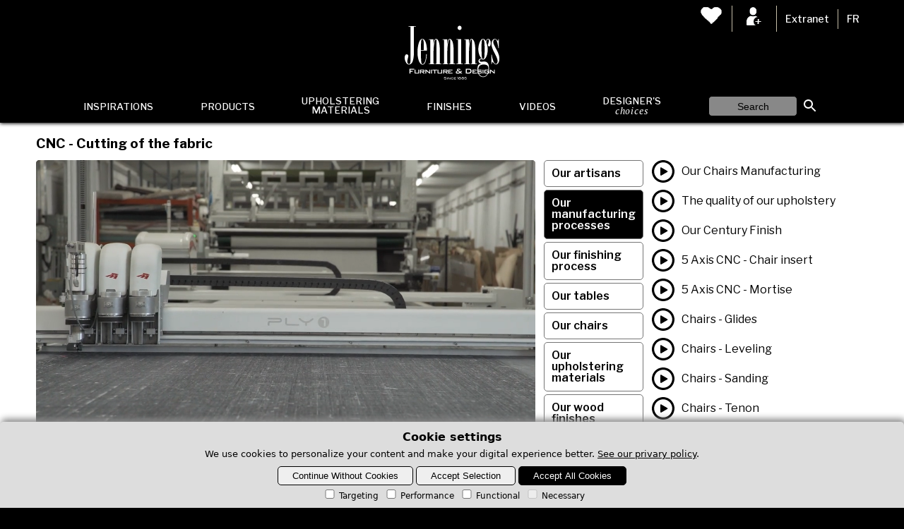

--- FILE ---
content_type: text/html; charset=utf-8
request_url: https://customdining.jenningsfurniture.com/videos-3-58.html
body_size: 8757
content:
<!DOCTYPE html>
<html lang="en">
<head>
<title>Dining room - Video - CNC - Cutting of the fabric</title>
<meta charset="utf-8" />
<meta name="viewport" content="width=device-width,initial-scale=1">
<meta name="Description" content="Jennings Furniture is a manufacturer of dining room furniture. Watch video « CNC - Cutting of the fabric » and our others videos to learn more about the self-storage, the TBBL-992 table with special leaves, the 3 legs tables that can be used as occasional or extension tables.">
<link rel="shortcut icon" href="images/icons/jenningsfurniture/favicon.ico" type="image/x-icon">
<link rel="icon" href="images/icons/jenningsfurniture/favicon.ico" type="image/x-icon">
<link rel="apple-touch-icon-precomposed" href="images/icons/jenningsfurniture/icon-iphone.png">
<link rel="apple-touch-icon-precomposed" sizes="72x72" href="images/icons/jenningsfurniture/icon-ipad.png">
<link rel="apple-touch-icon-precomposed" sizes="114x114" href="images/icons/jenningsfurniture/icon-iphone4.png">
<link href="https://customdining.jenningsfurniture.com/videos.html" rel="canonical">
<link rel="preconnect" href="https://fonts.gstatic.com">
<link href="https://fonts.googleapis.com/css2?family=Libre+Baskerville&family=Libre+Franklin:ital,wght@0,400;0,500;0,600;0,700;0,800;1,400;1,500;1,600;1,700;1,800&family=Montserrat&family=Oswald:wght@500&family=PT+Serif:ital,wght@1,400;1,700&family=Playfair+Display:wght@600;700;800&family=Quicksand:wght@500&family=Raleway:wght@800&family=Sarabun:wght@700&family=Shippori+Mincho+B1:wght@600&family=Source+Serif+Pro&family=Spartan:wght@600;700&display=swap" rel="stylesheet"><link href="includes/styles1764334240.css" rel="stylesheet">
<script src="includes/jquery-1.8.0.min.js"></script>
<script src="includes/fonctions1757960855.js"></script>
<link href="includes/magnific-popup.css" rel="stylesheet">
<script src="includes/jquery.magnific-popup.min.js"></script>
<script>
$(document).ready(function() {
		
		
		
	// Afficher popup pour login via bouton $ gris
	$('#btNeedLogin').click(function(){
	   //document.getElementById('ajx-popup-login').style.display='block';
	   $('#ajx-popup-login').show();
	});
	
	// Afficher popup pour login via bouton login du header
	$('.btNeedLogin').click(function(){
	   $('#ajx-popup-login').show();
	});
	
	// Masquer popop si bouton close ou cancel est cliqué
	$("#ajx-popup-close, #ajx-popup-cancel").click(function() {
		document.getElementById('ajx-popup-login').style.display='none';
		$('#ajx-popup-login').hide();
	});
	
	// Get the modal popup
	var modal = document.getElementById('ajx-popup-login');
	// When the user clicks anywhere outside of the modal, close it
	window.onclick = function(event) {
	  if (event.target == modal) {
		modal.style.display = "none";
	  }
	}

	var input = document.getElementById("f_password");
	input.addEventListener("keyup", function(event) {
		if (event.keyCode === 13) {   // Number 13 is the "Enter" key on the keyboard
			event.preventDefault();
			$('#ajx-popup-signin').click();
		}
	});
	
	$('#ajx-popup-signin').click(function() {
	   var ecart = $('#f_ecart').val();
	   var username = $('#f_username').val();
	   var password = $('#f_password').val();
	   if (username != '' && password != '') { 
		   $.ajax({
			   url: "extranet/ajax_login.php",
			   method: "POST",
			   dataType:'text',
			   type: 'post',
			   data: {
				   f_ecart: ecart,
				   f_username: username,
				   f_password: password
			   },
			   success: function(data) {
				   if (data == 'Non') {
					   $('#loginStatus').show(1000);
				   } else {					   
					   //console.log(data);
					   $('#ajx-popup-login').hide();
					   					   location.reload();
					   				   }
			   }
		   });
	   } else {
		   $('#loginStatus').show();
	   }
    });
	$('.btLogout').click(function() {
		   $.ajax({
			   url: "extranet/ajax_logout.php",
			   success: function(data) {
				   				   location.reload();
				   			   }
		   });
    });
});
</script><script>
window.dataLayer = window.dataLayer || [];
function gtag(){dataLayer.push(arguments);}

if(localStorage.getItem('consentMode') === null){
	gtag('consent','default',{
		'ad_storage': 'denied',
		'analytics_storage': 'denied',
		'personalization_storage': 'denied',
		'functionality_storage': 'denied',
		'security_storage': 'denied',
	});
} else {
	gtag('consent','default',JSON.parse(localStorage.getItem('consentMode')));
}
</script>
		<!-- Google Tag Manager -->
		<script>(function(w,d,s,l,i){w[l]=w[l]||[];w[l].push({'gtm.start':
		new Date().getTime(),event:'gtm.js'});var f=d.getElementsByTagName(s)[0],
		j=d.createElement(s),dl=l!='dataLayer'?'&l='+l:'';j.async=true;j.src=
		'https://www.googletagmanager.com/gtm.js?id='+i+dl;f.parentNode.insertBefore(j,f);
		})(window,document,'script','dataLayer','GTM-WMX5TJT7');</script>
		<!-- End Google Tag Manager -->

<script>
document.addEventListener('DOMContentLoaded', function () {
	
	// Obliger à accepter tous les cookies avant d'afficher formulaire avec reCaptcha
		if(getUrlParameter('q') == 'accessForm' || getUrlFileName() == 'reqAP-0.html' || getUrlFileName() == 'reqAP-1.html'
		|| getUrlParameter('q') == 'meetingListGuest' || getUrlFileName() == 'showMRGuest-0.php' || getUrlFileName() == 'showMRGuest-1.php'){
		//alert(localStorage.getItem('consentMode'));
		consentModeObj = JSON.parse(window.localStorage.getItem('consentMode'));
		if(localStorage.getItem('consentMode') === null || (consentModeObj.ad_storage != 'granted' && consentModeObj.analytics_storage != 'granted' && consentModeObj.personalization_storage != 'granted')){
			document.getElementById('btn-accept-all').addEventListener('click',function(){
				setConsent({
					necessary: true,
					analytics: true,
					preferences: true,
					marketing: true
				});
				if(getUrlParameter('q') == 'accessForm' || getUrlFileName() == 'reqAP-0.html' || getUrlFileName() == 'reqAP-1.html') {
					window.location.replace('index.php?q=accessForm&acceptAllCookies=1');
				} 
				else if(getUrlParameter('q') == 'meetingListGuest' || getUrlFileName() == 'showMRGuest-0.php' || getUrlFileName() == 'showMRGuest-1.php') {
					window.location.replace('index.php?q=meetingListGuest&acceptAllCookies=1');
				}
				
				
		   $.ajax({
			   url: "includes/ajax_setAcceptAllCookies.php",
			   method: "POST",
			   dataType:'text',
			   type: 'post',
			   data: {
				   acceptAllCookies: "ok"
			   },
			   success: function(data) { 	
					location.reload();
			   }
		   });
				
				
				hideBanner();
			});
			document.getElementById('cookie-consent-banner').style.display = 'block';
		}
		else { 
			hideBanner();
		} 
	}
	else 	if(localStorage.getItem('consentMode') === null){
		document.getElementById('btn-accept-all').addEventListener('click',function(){
			setConsent({
				necessary: true,
				analytics: true,
				preferences: true,
				marketing: true
			});
			
			
		   $.ajax({
			   url: "includes/ajax_setAcceptAllCookies.php",
			   method: "POST",
			   dataType:'text',
			   type: 'post',
			   data: {
				   acceptAllCookies: "ok"
			   },
			   success: function(data) { 
					location.reload();
			   }
		   });
			
			
			hideBanner();
		});
		document.getElementById('btn-accept-some').addEventListener('click',function(){
			setConsent({
				necessary: true,
				analytics: document.getElementById('consent-analytics').checked,
				preferences: document.getElementById('consent-preferences').checked,
				marketing: document.getElementById('consent-marketing').checked
			});
			hideBanner();
		});
		document.getElementById('btn-reject-all').addEventListener('click',function(){
			setConsent({
				necessary: false,
				analytics: false,
				preferences: false,
				marketing: false
			});
			hideBanner();
		});		
		document.getElementById('cookie-consent-banner').style.display = 'block';
	} else {
		hideBanner();
	}
});
function hideBanner(){
	document.getElementById('cookie-consent-banner').style.display = 'none';
	// Si page Model détails > Customize
	if($("#liveAlertPlaceholder").length) $('.alert').alert('close');
}
function showBannerConsent(){
	document.getElementById('cookie-consent-banner').style.display = 'block';
}
function setConsent(consent){
	const consentMode = {
		'functionality_storage': consent.necessary ? 'granted' : 'denied',
		'security_storage': consent.necessary ? 'granted' : 'denied',
		'ad_storage': consent.marketing ? 'granted' : 'denied',
		'analytics_storage': consent.analytics ? 'granted' : 'denied',
		'personalization_storage': consent.preferences ? 'granted' : 'denied',
	};
	gtag('consent', 'update', consent);
	localStorage.setItem('consentMode', JSON.stringify(consentMode));
}



var getUrlParameter = function getUrlParameter(sParam) {
    var sPageURL = window.location.search.substring(1),
        sURLVariables = sPageURL.split('&'),
        sParameterName,
        i;

    for (i = 0; i < sURLVariables.length; i++) {
        sParameterName = sURLVariables[i].split('=');

        if (sParameterName[0] === sParam) {
            return sParameterName[1] === undefined ? true : decodeURIComponent(sParameterName[1]);
        }
    }
    return false;
};

function getUrlFileName(){
	var url = window.location.pathname;
	var filename = url.substring(url.lastIndexOf('/')+1);
	return filename;
}
</script>

<style>


.videoWrapper {
	margin-top:10px;
	background-color:#000;font-size:0;text-align:center;
}
.videoWrapper video {-moz-border-radius:5px;-webkit-border-radius:5px;border-radius:5px;} /*width: 100%;height: 100%;*/
.videoWrapper video:focus {outline: none;}

#contenu-std .contenu-flex {display:flex;flex-wrap:wrap;justify-content:space-between;}
	#videos-zone {flex:0 0 100%;padding-top: 25px;margin-bottom:20px;}
	#videos-cat {flex:0 0 48%;}
	#videos-list {flex:0 0 50%;}
	
	#videos-cat .tablink {cursor:pointer;padding:10px;border:solid 1px #757575;margin-bottom:4px;font-weight:600;}
	#videos-cat .tablink:hover {background-color:#000;color:#fff;}
	#videos-cat .tablink.active {background-color:#000;color:#fff;}
	
	#videos-list ul {margin:0;list-style:none;}
	
	#videos-list li {font-size:1em;line-height:1.3;margin:0;padding:0 0 10px 0;}
	#videos-list li.currentVideo {color:#757575;}
	#videos-list li a {font-size:1em;display:block;}

	#videos-list li div {display:table-cell;}
	#videos-list li div.bt {width:42px;vertical-align:top;font-size:0;}
	#videos-list li div.txt {vertical-align:middle;}
	
	.video-photos-gallery {display:grid;grid-template-columns:1fr 1fr 1fr 1fr;grid-row-gap:20px;grid-column-gap:20px;align-items:baseline;margin-top:20px;}
	.video-photos-gallery a {vertical-align:baseline;}
	.video-photos-gallery a img {border-radius:0;}
	
	/* Si > 60em */
	@media screen and (min-width: 60em) {
		#videos-zone {flex:0 0 60%;padding-top: 25px;}
		#videos-cat {flex:0 0 16%;padding-top: calc(25px + 28px + 10px);}
		#videos-list {flex:0 0 22%;padding-top: calc(25px + 28px + 10px);}
	}
	/* Si > 76em */
	@media screen and (min-width: 76em) {
		#videos-zone {flex:0 0 60%;padding-top: 25px;}
		#videos-cat {flex:0 0 12%;padding-top: calc(25px + 28px + 10px);}
		#videos-list {flex:0 0 26%;padding-top: calc(25px + 28px + 10px);}
	}
	/* pour impression */
	@media print {

	}
</style>

<script>
$(document).ready(function() {
	
	// Popup image VERSION sans PREV / NEXT
	$('.my-popup-imgVNoPREVNEXT').magnificPopup({
		type: 'image',
		tClose: 'Close'
	});
	

	// Popup image
	$('.my-popup-img').magnificPopup({
		type: 'image',
		gallery:{
			enabled:true,
			arrowMarkup: '' // markup of an arrow button => enlever cette ligne si on veut afficher les flèches PREVIOUS et NEXT de chaque côté de l'image

		},
		image: {
			markup: '<div class="mfp-figure">'+
					'<div class="mfp-close"></div>'+
					'<div class="mfp-img"></div>'+
					'<div class="mfp-bottom-bar">'+
					  '<div class="mfp-title"></div>'+
					  '<div class="pop-prev">< </div>'+
					  '<div class="mfp-counter"></div>'+
					  '<div class="pop-next"> ></div>'+
					'</div>'+
				  '</div>', // Popup HTML markup. `.mfp-img` div will be replaced with img tag, `.mfp-close` by close button
			
			titleSrc: 'title' // Attribute of the target element that contains caption for the slide.
			  // Or the function that should return the title. For example:
			  // titleSrc: function(item) {
			  // return '<h3 style="font-size:14px;">' + item.el.find('img').attr('alt') + '</h3>' + item.el.attr('title');
			  //}
		}
	});
	// Définir valeurs boutons pour popup photo
	$.extend(true, $.magnificPopup.defaults, {
	  tClose: 'Close', // Alt text on close button
	  gallery: {
		tPrev: '&lt; Previous picture', // Alt text on left arrow
		tNext: 'Next picture &gt;', // Alt text on right arrow
		tCounter: '%curr% of %total%' // Markup for "1 of 7" counter
	  }
	});
	var magnificPopup = $.magnificPopup.instance;
	$('body').on('click', '.pop-prev', function() {
		magnificPopup.prev();
	});
	$('body').on('click', '.pop-next', function() {
		magnificPopup.next();
	});	
	
	$('.video-link')
        .mouseover(function() { $('.bt img', this).attr("src", $('.bt img', this).attr("src").replace("-dark.png", "-light.png")); })
        .mouseout(function()  {	$('.bt img', this).attr("src", $('.bt img', this).attr("src").replace("-light.png", "-dark.png"));});
})
</script>
</head>
<body>

		<!-- Google Tag Manager (noscript) -->
		<noscript><iframe src="https://www.googletagmanager.com/ns.html?id=GTM-WMX5TJT7"
		height="0" width="0" style="display:none;visibility:hidden"></iframe></noscript>
		<!-- End Google Tag Manager (noscript) -->

<div id="ajx-popup-login">
	<form class="animate">
	<div class="popup-top">
		<div id="loginStatus">Invalid login. / Utilisateur non valide.</div>
		<span id="ajx-popup-close" class="close" title="Close Modal">&times;</span>
	</div>
	<table>
	<tr>
		<td><p>&nbsp;</p></td>
		<td class="login-icon"><img src="extranet/images/login.png"></td>
	</tr>
	<tr>
		<td><label for="f_username">Username: </label></td>
		<td><input name="f_username" id="f_username" type="text"></td>
	</tr>
	<tr>
		<td><label for="f_password">Password: </label></td>
		<td><input name="f_password" id="f_password" type="password"></td>
	</tr>
	<tr>
		<td><p>&nbsp;</p><input name="f_ecart" id="f_ecart" type="hidden" maxlength="5" value="t5v4g"></td>
		<td><input type="button" id="ajx-popup-signin" value="Sign In"></td>
	</tr>
	<tr>
		<td><p>&nbsp;</p></td>
		<td><input type="button" id="ajx-popup-cancel" class="cancelbtn" value="Cancel"></td>
	</tr>
	</table>
	</form>
</div>
			
<div id="header_conteneur" class="f-nav">
	<div id="header">
		<div>
			<div class="top-menu">
					<a href="your-favorite-list.html" class="wRb"><img src="images/heart-wte.png"></a
	><a class="wRb btNeedLogin"><img src="images/bt-login.png"></a
	><a href="extranet/index.php?lang=1&p=1" class="wRb" target="_blank">Extranet</a
	><a href="capsules-videos-3-58.html">FR</a>
			</div>
			<div class="clearfloat"></div>
		</div>
		
		<div class="logo-zone spcialLogo01">
			<div class="logo">
				<a href="https://www.jenningsfurniture.com" title="Quality Wood Furniture: Dining Room"><img class="spcialLogo01" src="medias/logo-jenningsfurniture.png" alt="Quality Wood Furniture: Dining Room"></a>
			</div>
		</div>
	</div>

	<nav id="mmenu">
		<div id="conteneur-toggle-menu">
			<label for="tm" id="toggle-menu">&nbsp;<span class="drop-icon mm"><img src="images/icon-menum-w.svg" alt=""></span></label>
			<div class="top-menu-i">
					<a href="your-favorite-list.html" class="wRb"><img src="images/heart-wte.png"></a
	><a class="wRb btNeedLogin"><img src="images/bt-login.png"></a
	><a href="extranet/index.php?lang=1&p=1" class="wRb" target="_blank">Extranet</a
	>				<a href="capsules-videos-3-58.html">FR</a>
			</div>			
		</div>
		<input type="checkbox" id="tm">
		<ul class="main-menu cf">
		  
		  <li><a href="javascript:void(0);">Inspirations<span class="drop-icon">▾</span><label title="Toggle Drop-down" class="drop-icon" for="sm1">▾</label></a>
			<input type="checkbox" id="sm1">
			<ul class="msub-menu">
				<li><a href="decors-dining-room-furniture.html#stock-program-4">Stock Program</a></li>
				<li><a href="decors-dining-room-furniture.html#expression-1">TBLTE & Expression ¾"</a></li>
				<li><a href="decors-dining-room-furniture.html#denali-11">Denali 1 ½"</a></li>
				<li><a href="decors-dining-room-furniture.html#urban-prestige-25">Urban Prestige 1 ⅝"</a></li>
				<li><a href="decors-dining-room-furniture.html#live-edge-31">Live Edge 1 ⅝"</a></li>
				<li><a href="decors-dining-room-furniture.html#everest-41">Everest 3"</a></li>
				<li><a href="decors-dining-room-furniture.html#glass-top-51">Glass Top ½"</a></li>
				<li><a href="decors-dining-room-furniture.html#hpl-top-70">HPL Top ½"</a></li>
				<li><a href="decors-dining-room-furniture.html#ceramic-top-71">Ceramic Top ½"</a></li>
				<li><a href="decors-dining-room-furniture.html#hpmkt-collection-202">High Point</a></li>
			</ul>
		  </li>	 

		  <li><a href="javascript:void(0);">Products<span class="drop-icon">▾</span><label title="Toggle Drop-down" class="drop-icon" for="p-sm2">▾</label></a>
			<input type="checkbox" id="p-sm2">
			<ul class="msub-menu">
				<li><a href="javascript:void(0);" class="wlhspecialx">Birch Series<span class="drop-icon showit">&#10132;</span><label title="Toggle Drop-down" class="drop-icon" for="p-sm2birch">▾</label></a>
					<input type="checkbox" id="p-sm2birch">
					<ul class="msub-menu">
						<li><a href="dining-tables-1.html">Tables<span class="drop-icon showit">&#10132;</span><label title="Toggle Drop-down" class="drop-icon" for="p-sm21">▾</label></a>
							<input type="checkbox" id="p-sm21">
							<ul class="msub-menu">
								<li><a href="dining-tables-1.html">Dining Birch Tables</a></li>
								<li><a href="options-table-bases-22.html">Bases</a></li>
								<li><a href="options-table-legs-14.html">Legs</a></li>
								<li><a href="options-table-profiles-12.html">Profiles</a></li>
								<li><a href="options-table-aprons-21.html">Aprons</a></li>
							</ul>
						</li>	
						<li><a href="dining-chairs-3.html">Chairs</a></li>
						<li><a href="dining-benches-4.html">Benches</a></li>
						<li><a href="dining-stools-5.html">Stools</a></li>
						<li><a href="dining-buffets-hutches-6.html">Buffets & Hutches</a></li>	
							
						<li><a href="living-occasional-tables-9.html">Occasional Tables</a></li>	
						<li><a href="living-entertainment-centers-15.html">Entertainment Centers</a></li>
											</ul>
				</li>	
				<li><a href="dining-walnut-collection-20.html" class="wtborder wpadspecial1">Walnut Series</a></li>
				<li><a href="dining-oak-series-31.html" class="wtborder wpadspecial1">Red Oak Series</a></li>
				<li><a href="dining-oak-series-30.html" class="wtborder wpadspecial1">White Oak Series</a></li>
				<li><a href="dining-tables-10.html" class="wwlimit wlhspecial wtborder wpadspecial1">Tables - Glass, HPL & Ceramic</a></li>
			</ul>
		  </li>	
		  
		  <li><a href="coverings-fabrics-leathers.html">	<div class="itemOn2Lines" style="">
		<span>Upholstering</span> Materials
	</div></a></li>
		  <li><a href="wood-furniture-finishes.html">Finishes</a></li>
		 
		  <li><a href="videos.html">Videos<span class="drop-icon">▾</span><label title="Toggle Drop-down" class="drop-icon" for="sm4">▾</label></a>
			<input type="checkbox" id="sm4">
			<ul class="msub-menu">
				<li><a href="videos-2-49.html">Our artisans</a></li><li><a href="videos-3-47.html">Our manufacturing processes</a></li><li><a href="videos-4-49.html">Our finishing process</a></li><li><a href="videos-5-49.html">Our tables</a></li><li><a href="videos-6-47.html">Our chairs</a></li><li><a href="videos-7-50.html">Our upholstering materials</a></li><li><a href="videos-8-69.html">Our wood finishes</a></li><li><a href="videos-10-1537.html">Our ceramic finishes</a></li><li><a href="videos-9-51.html">Others</a></li><li><a href="videos-11-81.html">Training</a></li>			</ul>
		  </li>
		  
		  <li>
			<form id="formSetUI" name="formSetUI" method="post" action="/videos-3-58.html">
			<input type="hidden" id="versionUI" name="versionUI" value="2">
			<a href="#" id="btSetUI" title="Design It your way" class="mmMulti">
				<div class="MultiOuterZone">
					<div>
						<p class="txtLn1">Designer's</p>
						<p class="txtLn2">choices</p>
					</div>			
				</div>
			</a>
			</form>
		  </li>
		  
		  <li class="noPointer">
			<div id="search">
				<form name="form_search" method="post" action="search-furniture.html" id="header_search_form-i">
					<input placeholder="Search" type="text" name="code_search" value="">
					<input type="submit" name="bt_search" value=" ">
				</form>
			</div>	
		  </li>
		</ul>
	</nav>
	
	

</div>

<div id="conteneur">
	
	<div id="contenu-std">			
	<div class="contenu-flex">
		

		<div id="videos-zone">
			<h1>CNC - Cutting of the fabric</h1>
			<div class="videoWrapper">
				<video src="imvideos/58-iso-cnc-tissus.mp4" poster="imvideos/58-iso-cnc-tissus.jpg" autoplay muted controls controlsList="nodownload"></video>
			</div>


		</div>
		<div id="videos-cat">
			<div class="tablink" onclick="showTab(event, 'cat-id-2-listing')">Our artisans</div><div class="tablink active" onclick="showTab(event, 'cat-id-3-listing')">Our manufacturing processes</div><div class="tablink" onclick="showTab(event, 'cat-id-4-listing')">Our finishing process</div><div class="tablink" onclick="showTab(event, 'cat-id-5-listing')">Our tables</div><div class="tablink" onclick="showTab(event, 'cat-id-6-listing')">Our chairs</div><div class="tablink" onclick="showTab(event, 'cat-id-7-listing')">Our upholstering materials</div><div class="tablink" onclick="showTab(event, 'cat-id-8-listing')">Our wood finishes</div><div class="tablink" onclick="showTab(event, 'cat-id-10-listing')">Our ceramic finishes</div><div class="tablink" onclick="showTab(event, 'cat-id-9-listing')">Others</div><div class="tablink" onclick="showTab(event, 'cat-id-11-listing')">Training</div>		</div>
		<div id="videos-list">
			<div id="cat-id-2-listing" class="video-list-item" style="display:none"><ul><li class="video-link"><a href="videos-2-49.html"><div class="bt"><img src="images/bt-play-dark.png" alt=""></div><div class="txt">Finishing steps for our tables</div></a></li><li class="video-link"><a href="videos-2-50.html"><div class="bt"><img src="images/bt-play-dark.png" alt=""></div><div class="txt">The quality of our upholstery</div></a></li><li class="video-link"><a href="videos-2-48.html"><div class="bt"><img src="images/bt-play-dark.png" alt=""></div><div class="txt">Our Century Finish</div></a></li><li class="video-link"><a href="videos-2-54.html"><div class="bt"><img src="images/bt-play-dark.png" alt=""></div><div class="txt">Bermaguard catalyzed varnish</div></a></li><li class="video-link"><a href="videos-2-75.html"><div class="bt"><img src="images/bt-play-dark.png" alt=""></div><div class="txt">Chairs - Glides</div></a></li><li class="video-link"><a href="videos-2-68.html"><div class="bt"><img src="images/bt-play-dark.png" alt=""></div><div class="txt">Chairs - Leveling </div></a></li><li class="video-link"><a href="videos-2-78.html"><div class="bt"><img src="images/bt-play-dark.png" alt=""></div><div class="txt">Chairs - Webbing</div></a></li><li class="video-link"><a href="videos-2-55.html"><div class="bt"><img src="images/bt-play-dark.png" alt=""></div><div class="txt">Decorative nails</div></a></li><li class="video-link"><a href="videos-2-64.html"><div class="bt"><img src="images/bt-play-dark.png" alt=""></div><div class="txt">Grooving</div></a></li><li class="video-link"><a href="videos-2-62.html"><div class="bt"><img src="images/bt-play-dark.png" alt=""></div><div class="txt">Hand wiping</div></a></li><li class="video-link"><a href="videos-2-66.html"><div class="bt"><img src="images/bt-play-dark.png" alt=""></div><div class="txt">Inspection - Painting</div></a></li><li class="video-link"><a href="videos-2-65.html"><div class="bt"><img src="images/bt-play-dark.png" alt=""></div><div class="txt">Inspection - Wood</div></a></li><li class="video-link"><a href="videos-2-53.html"><div class="bt"><img src="images/bt-play-dark.png" alt=""></div><div class="txt">Padding</div></a></li><li class="video-link"><a href="videos-2-69.html"><div class="bt"><img src="images/bt-play-dark.png" alt=""></div><div class="txt">Painting</div></a></li><li class="video-link"><a href="videos-2-59.html"><div class="bt"><img src="images/bt-play-dark.png" alt=""></div><div class="txt">Sewing</div></a></li><li class="video-link"><a href="videos-2-63.html"><div class="bt"><img src="images/bt-play-dark.png" alt=""></div><div class="txt">Upholstery</div></a></li><li class="video-link"><a href="videos-2-51.html"><div class="bt"><img src="images/bt-play-dark.png" alt=""></div><div class="txt">Bermex - Designed for life</div></a></li></ul></div><div id="cat-id-3-listing" class="video-list-item"><ul><li class="video-link"><a href="videos-3-47.html"><div class="bt"><img src="images/bt-play-dark.png" alt=""></div><div class="txt">Our Chairs Manufacturing</div></a></li><li class="video-link"><a href="videos-3-50.html"><div class="bt"><img src="images/bt-play-dark.png" alt=""></div><div class="txt">The quality of our upholstery</div></a></li><li class="video-link"><a href="videos-3-48.html"><div class="bt"><img src="images/bt-play-dark.png" alt=""></div><div class="txt">Our Century Finish</div></a></li><li class="video-link"><a href="videos-3-56.html"><div class="bt"><img src="images/bt-play-dark.png" alt=""></div><div class="txt">5 Axis CNC - Chair insert</div></a></li><li class="video-link"><a href="videos-3-57.html"><div class="bt"><img src="images/bt-play-dark.png" alt=""></div><div class="txt">5 Axis CNC - Mortise</div></a></li><li class="video-link"><a href="videos-3-75.html"><div class="bt"><img src="images/bt-play-dark.png" alt=""></div><div class="txt">Chairs - Glides</div></a></li><li class="video-link"><a href="videos-3-68.html"><div class="bt"><img src="images/bt-play-dark.png" alt=""></div><div class="txt">Chairs - Leveling </div></a></li><li class="video-link"><a href="videos-3-71.html"><div class="bt"><img src="images/bt-play-dark.png" alt=""></div><div class="txt">Chairs - Sanding</div></a></li><li class="video-link"><a href="videos-3-76.html"><div class="bt"><img src="images/bt-play-dark.png" alt=""></div><div class="txt">Chairs - Tenon</div></a></li><li class="video-link"><a href="videos-3-78.html"><div class="bt"><img src="images/bt-play-dark.png" alt=""></div><div class="txt">Chairs - Webbing</div></a></li><li class="currentVideo"><div class="bt"><img src="images/bt-play-light.png" alt=""></div><div class="txt">CNC - Cutting of the fabric</div></li><li class="video-link"><a href="videos-3-74.html"><div class="bt"><img src="images/bt-play-dark.png" alt=""></div><div class="txt">Fabric selection</div></a></li><li class="video-link"><a href="videos-3-64.html"><div class="bt"><img src="images/bt-play-dark.png" alt=""></div><div class="txt">Grooving</div></a></li><li class="video-link"><a href="videos-3-65.html"><div class="bt"><img src="images/bt-play-dark.png" alt=""></div><div class="txt">Inspection - Wood</div></a></li><li class="video-link"><a href="videos-3-73.html"><div class="bt"><img src="images/bt-play-dark.png" alt=""></div><div class="txt">Leather selection</div></a></li><li class="video-link"><a href="videos-3-53.html"><div class="bt"><img src="images/bt-play-dark.png" alt=""></div><div class="txt">Padding</div></a></li><li class="video-link"><a href="videos-3-60.html"><div class="bt"><img src="images/bt-play-dark.png" alt=""></div><div class="txt">Preparation of the wood</div></a></li><li class="video-link"><a href="videos-3-59.html"><div class="bt"><img src="images/bt-play-dark.png" alt=""></div><div class="txt">Sewing</div></a></li><li class="video-link"><a href="videos-3-77.html"><div class="bt"><img src="images/bt-play-dark.png" alt=""></div><div class="txt">Table base - Turning</div></a></li><li class="video-link"><a href="videos-3-63.html"><div class="bt"><img src="images/bt-play-dark.png" alt=""></div><div class="txt">Upholstery</div></a></li><li class="video-link"><a href="videos-3-70.html"><div class="bt"><img src="images/bt-play-dark.png" alt=""></div><div class="txt">Wood bending</div></a></li><li class="video-link"><a href="videos-3-67.html"><div class="bt"><img src="images/bt-play-dark.png" alt=""></div><div class="txt">Wood laminating</div></a></li></ul></div><div id="cat-id-4-listing" class="video-list-item" style="display:none"><ul><li class="video-link"><a href="videos-4-49.html"><div class="bt"><img src="images/bt-play-dark.png" alt=""></div><div class="txt">Finishing steps for our tables</div></a></li><li class="video-link"><a href="videos-4-50.html"><div class="bt"><img src="images/bt-play-dark.png" alt=""></div><div class="txt">The quality of our upholstery</div></a></li><li class="video-link"><a href="videos-4-48.html"><div class="bt"><img src="images/bt-play-dark.png" alt=""></div><div class="txt">Our Century Finish</div></a></li><li class="video-link"><a href="videos-4-54.html"><div class="bt"><img src="images/bt-play-dark.png" alt=""></div><div class="txt">Bermaguard catalyzed varnish</div></a></li><li class="video-link"><a href="videos-4-55.html"><div class="bt"><img src="images/bt-play-dark.png" alt=""></div><div class="txt">Decorative nails</div></a></li><li class="video-link"><a href="videos-4-62.html"><div class="bt"><img src="images/bt-play-dark.png" alt=""></div><div class="txt">Hand wiping</div></a></li><li class="video-link"><a href="videos-4-66.html"><div class="bt"><img src="images/bt-play-dark.png" alt=""></div><div class="txt">Inspection - Painting</div></a></li><li class="video-link"><a href="videos-4-69.html"><div class="bt"><img src="images/bt-play-dark.png" alt=""></div><div class="txt">Painting</div></a></li></ul></div><div id="cat-id-5-listing" class="video-list-item" style="display:none"><ul><li class="video-link"><a href="videos-5-82.html"><div class="bt"><img src="images/bt-play-dark.png" alt=""></div><div class="txt">Tables - New Functionality - Butterfly leaves</div></a></li><li class="video-link"><a href="videos-5-49.html"><div class="bt"><img src="images/bt-play-dark.png" alt=""></div><div class="txt">Finishing steps for our tables</div></a></li><li class="video-link"><a href="videos-5-48.html"><div class="bt"><img src="images/bt-play-dark.png" alt=""></div><div class="txt">Our Century Finish</div></a></li><li class="video-link"><a href="videos-5-54.html"><div class="bt"><img src="images/bt-play-dark.png" alt=""></div><div class="txt">Bermaguard catalyzed varnish</div></a></li><li class="video-link"><a href="videos-5-66.html"><div class="bt"><img src="images/bt-play-dark.png" alt=""></div><div class="txt">Inspection - Painting</div></a></li><li class="video-link"><a href="videos-5-65.html"><div class="bt"><img src="images/bt-play-dark.png" alt=""></div><div class="txt">Inspection - Wood</div></a></li><li class="video-link"><a href="videos-5-69.html"><div class="bt"><img src="images/bt-play-dark.png" alt=""></div><div class="txt">Painting</div></a></li><li class="video-link"><a href="videos-5-77.html"><div class="bt"><img src="images/bt-play-dark.png" alt=""></div><div class="txt">Table base - Turning</div></a></li><li class="video-link"><a href="videos-5-39.html"><div class="bt"><img src="images/bt-play-dark.png" alt=""></div><div class="txt">Self-storage Table</div></a></li><li class="video-link"><a href="videos-5-42.html"><div class="bt"><img src="images/bt-play-dark.png" alt=""></div><div class="txt">3 Legs Extension Table</div></a></li><li class="video-link"><a href="videos-5-43.html"><div class="bt"><img src="images/bt-play-dark.png" alt=""></div><div class="txt">Set of two Occasional 3 Legs Tables</div></a></li></ul></div><div id="cat-id-6-listing" class="video-list-item" style="display:none"><ul><li class="video-link"><a href="videos-6-47.html"><div class="bt"><img src="images/bt-play-dark.png" alt=""></div><div class="txt">Our Chairs Manufacturing</div></a></li><li class="video-link"><a href="videos-6-50.html"><div class="bt"><img src="images/bt-play-dark.png" alt=""></div><div class="txt">The quality of our upholstery</div></a></li><li class="video-link"><a href="videos-6-57.html"><div class="bt"><img src="images/bt-play-dark.png" alt=""></div><div class="txt">5 Axis CNC - Mortise</div></a></li><li class="video-link"><a href="videos-6-75.html"><div class="bt"><img src="images/bt-play-dark.png" alt=""></div><div class="txt">Chairs - Glides</div></a></li><li class="video-link"><a href="videos-6-68.html"><div class="bt"><img src="images/bt-play-dark.png" alt=""></div><div class="txt">Chairs - Leveling </div></a></li><li class="video-link"><a href="videos-6-71.html"><div class="bt"><img src="images/bt-play-dark.png" alt=""></div><div class="txt">Chairs - Sanding</div></a></li><li class="video-link"><a href="videos-6-76.html"><div class="bt"><img src="images/bt-play-dark.png" alt=""></div><div class="txt">Chairs - Tenon</div></a></li><li class="video-link"><a href="videos-6-78.html"><div class="bt"><img src="images/bt-play-dark.png" alt=""></div><div class="txt">Chairs - Webbing</div></a></li><li class="currentVideo"><div class="bt"><img src="images/bt-play-light.png" alt=""></div><div class="txt">CNC - Cutting of the fabric</div></li><li class="video-link"><a href="videos-6-64.html"><div class="bt"><img src="images/bt-play-dark.png" alt=""></div><div class="txt">Grooving</div></a></li><li class="video-link"><a href="videos-6-62.html"><div class="bt"><img src="images/bt-play-dark.png" alt=""></div><div class="txt">Hand wiping</div></a></li><li class="video-link"><a href="videos-6-73.html"><div class="bt"><img src="images/bt-play-dark.png" alt=""></div><div class="txt">Leather selection</div></a></li><li class="video-link"><a href="videos-6-59.html"><div class="bt"><img src="images/bt-play-dark.png" alt=""></div><div class="txt">Sewing</div></a></li><li class="video-link"><a href="videos-6-63.html"><div class="bt"><img src="images/bt-play-dark.png" alt=""></div><div class="txt">Upholstery</div></a></li><li class="video-link"><a href="videos-6-70.html"><div class="bt"><img src="images/bt-play-dark.png" alt=""></div><div class="txt">Wood bending</div></a></li><li class="video-link"><a href="videos-6-45.html"><div class="bt"><img src="images/bt-play-dark.png" alt=""></div><div class="txt">How Bermex chairs are made</div></a></li></ul></div><div id="cat-id-7-listing" class="video-list-item" style="display:none"><ul><li class="video-link"><a href="videos-7-50.html"><div class="bt"><img src="images/bt-play-dark.png" alt=""></div><div class="txt">The quality of our upholstery</div></a></li><li class="currentVideo"><div class="bt"><img src="images/bt-play-light.png" alt=""></div><div class="txt">CNC - Cutting of the fabric</div></li><li class="video-link"><a href="videos-7-55.html"><div class="bt"><img src="images/bt-play-dark.png" alt=""></div><div class="txt">Decorative nails</div></a></li><li class="video-link"><a href="videos-7-74.html"><div class="bt"><img src="images/bt-play-dark.png" alt=""></div><div class="txt">Fabric selection</div></a></li><li class="video-link"><a href="videos-7-73.html"><div class="bt"><img src="images/bt-play-dark.png" alt=""></div><div class="txt">Leather selection</div></a></li><li class="video-link"><a href="videos-7-53.html"><div class="bt"><img src="images/bt-play-dark.png" alt=""></div><div class="txt">Padding</div></a></li><li class="video-link"><a href="videos-7-59.html"><div class="bt"><img src="images/bt-play-dark.png" alt=""></div><div class="txt">Sewing</div></a></li><li class="video-link"><a href="videos-7-63.html"><div class="bt"><img src="images/bt-play-dark.png" alt=""></div><div class="txt">Upholstery</div></a></li></ul></div><div id="cat-id-8-listing" class="video-list-item" style="display:none"><ul><li class="video-link"><a href="videos-8-49.html"><div class="bt"><img src="images/bt-play-dark.png" alt=""></div><div class="txt">Finishing steps for our tables</div></a></li><li class="video-link"><a href="videos-8-48.html"><div class="bt"><img src="images/bt-play-dark.png" alt=""></div><div class="txt">Our Century Finish</div></a></li><li class="video-link"><a href="videos-8-54.html"><div class="bt"><img src="images/bt-play-dark.png" alt=""></div><div class="txt">Bermaguard catalyzed varnish</div></a></li><li class="video-link"><a href="videos-8-62.html"><div class="bt"><img src="images/bt-play-dark.png" alt=""></div><div class="txt">Hand wiping</div></a></li><li class="video-link"><a href="videos-8-66.html"><div class="bt"><img src="images/bt-play-dark.png" alt=""></div><div class="txt">Inspection - Painting</div></a></li><li class="video-link"><a href="videos-8-69.html"><div class="bt"><img src="images/bt-play-dark.png" alt=""></div><div class="txt">Painting</div></a></li></ul></div><div id="cat-id-10-listing" class="video-list-item" style="display:none"><ul><li class="video-link"><a href="videos-10-1537.html"><div class="bt"><img src="images/bt-play-dark.png" alt=""></div><div class="txt">Our grey ceramic has a gloss finish, CG0</div></a></li><li class="video-link"><a href="videos-10-1538.html"><div class="bt"><img src="images/bt-play-dark.png" alt=""></div><div class="txt">Our white ceramic has a mat finish, CW0</div></a></li></ul></div><div id="cat-id-9-listing" class="video-list-item" style="display:none"><ul><li class="video-link"><a href="videos-9-51.html"><div class="bt"><img src="images/bt-play-dark.png" alt=""></div><div class="txt">Bermex - Designed for life</div></a></li><li class="video-link"><a href="videos-9-60.html"><div class="bt"><img src="images/bt-play-dark.png" alt=""></div><div class="txt">Preparation of the wood</div></a></li><li class="video-link"><a href="videos-9-61.html"><div class="bt"><img src="images/bt-play-dark.png" alt=""></div><div class="txt">Storage</div></a></li><li class="video-link"><a href="videos-9-72.html"><div class="bt"><img src="images/bt-play-dark.png" alt=""></div><div class="txt">Wood selection</div></a></li><li class="video-link"><a href="videos-9-46.html"><div class="bt"><img src="images/bt-play-dark.png" alt=""></div><div class="txt">Bermex in Less Than a Minute</div></a></li><li class="video-link"><a href="videos-9-44.html"><div class="bt"><img src="images/bt-play-dark.png" alt=""></div><div class="txt">All About Bermex</div></a></li></ul></div><div id="cat-id-11-listing" class="video-list-item" style="display:none"><ul><li class="video-link"><a href="videos-11-81.html"><div class="bt"><img src="images/bt-play-dark.png" alt=""></div><div class="txt">New Product Configurator</div></a></li><li class="video-link"><a href="videos-11-80.html"><div class="bt"><img src="images/bt-play-dark.png" alt=""></div><div class="txt">Tutorial - Quick access to the price list</div></a></li></ul></div>		</div>
	</div>
	</div>
</div>

<div id="footer_conteneur">
	<div id="footer_conteneur_ajust">	
		<div id="footer">
			<div class="bloc-txt" id="bloc-coord">
				<p><a href="https://www.jenningsfurniture.com"><img src="medias/logo-jenningsfurniture-footer.png" alt="Quality Wood Furniture: Dining Room"></a></p>
				<p>432 Talbot Street<br>St Thomas ON&nbsp;&nbsp;N5P 1B9<br>Canada</p><p>Phone: 519-631-0410</p><p><a href="https://www.jenningsfurniture.com/locations/JENNINGS.html" class="contact" target="_blank">Contact Us >></a></p>											</div>
							<div class="bloc-txt" id="bloc-inspirations">
		<h3>Inspirations</h3>	
		<p><a href="decors-dining-room-furniture.html#stock-program-4">Stock Program</a></p>		
		<p><a href="decors-dining-room-furniture.html#expression-1">TBLTE & Expression ¾"</a></p>
		<p><a href="decors-dining-room-furniture.html#denali-11">Denali 1 ½"</a></p>
		<p><a href="decors-dining-room-furniture.html#urban-prestige-25">Urban Prestige 1 ⅝"</a></p>
		<p><a href="decors-dining-room-furniture.html#live-edge-31">Live Edge 1 ⅝"</a></p>
		<p><a href="decors-dining-room-furniture.html#everest-41">Everest 3"</a></p>
		<p><a href="decors-dining-room-furniture.html#glass-top-51">Glass Top ½"</a></p>
		<p><a href="decors-dining-room-furniture.html#hpl-top-70">HPL Top ½"</a></p>
		<p><a href="decors-dining-room-furniture.html#ceramic-top-71">Ceramic Top ½"</a></p>
		<p><a href="decors-dining-room-furniture.html#hpmkt-collection-202">High Point</a></p>
	</div>					<div class="bloc-txt" id="bloc-products">
		<h3>Birch Series</h3>
		<p><a href="dining-tables-1.html">Dining Room Tables</a></p>
		<p><a href="dining-chairs-3.html">Chairs</a></p>
		<p><a href="dining-benches-4.html">Benches</a></p>
		<p><a href="dining-stools-5.html">Stools</a></p>
		<p><a href="dining-buffets-hutches-6.html">Buffets & Hutches</a></p>	
		<p><a href="living-occasional-tables-9.html">Occasional Tables</a></p>	
		<p><a href="living-entertainment-centers-15.html">Entertainment Centers</a></p>		
	</div>				<div class="bloc-txt" id="bloc-magazines">
		<h3 style="font-size:0.9em;"><a href="<?php echo dining-walnut-collection-20.'.html'; ?>">Walnut Series</a></h3>
		<h3 style="font-size:0.9em;"><a href="<?php echo dining-oak-series-31.'.html'; ?>">Red Oak Series</a></h3>	
		<h3 style="font-size:0.9em;"><a href="<?php echo dining-oak-series-30.'.html'; ?>">White Oak Series</a></h3>	
		<h3 style="font-size:0.9em;"><a href="<?php echo dining-tables-10.'.html'; ?>">Tables - Glass, HPL & Ceramic</a></h3>	
	</div>					<div class="bloc-txt" id="bloc-others">
		</div>			<div class="clearfloat"></div>
		</div>
	</div>
</div>
<a href="#" class="scrollup dontPrint"><img src="images/arrow-up.png" alt="^ Back to top ^"></a>

<div id="footer_conteneur2">
	<a href="our-privacy-policy.pdf" target = "_blank">Privacy Policy</a>
</div>
	<div id="cookie-consent-banner" class="cookie-consent-banner">
	<div class="cookie-consent-banner-i">
		<h3>Cookie settings</h3>
		<p>We use cookies to personalize your content and make your digital experience better. <a href="our-privacy-policy.pdf" target = "_blank">See our privary policy</a>.</p>
		<button id="btn-reject-all" class="cookie-consent-button btn-greyscale">Continue Without Cookies</button>
		<button id="btn-accept-some" class="cookie-consent-button btn-outline">Accept Selection</button>
		<button id="btn-accept-all" class="cookie-consent-button btn-success">Accept All Cookies</button>
		<div class="cookie-consent-options">
			<label><input id="consent-marketing" type="checkbox" value="Marketing">Targeting</label>
			<label><input id="consent-analytics" type="checkbox" value="Analytics" check>Performance</label>
			<label><input id="consent-preferences" type="checkbox" value="Preferences" check>Functional</label>
			<label><input id="consent-necessary" type="checkbox" value="Necessary" check disabled>Necessary</label>
		</div>
	</div>
	</div>

<script>
function showTab(evt, animName) {
  var i, x, tablinks;
  x = document.getElementsByClassName("video-list-item");
  for (i = 0; i < x.length; i++) {
    x[i].style.display = "none";
  }
  tablinks = document.getElementsByClassName("tablink");
  for (i = 0; i < x.length; i++) {
    tablinks[i].className = tablinks[i].className.replace(" active", "");
  }
  document.getElementById(animName).style.display = "block";
  evt.currentTarget.className += " active";
}
</script>
</body>
</html>

--- FILE ---
content_type: text/css
request_url: https://customdining.jenningsfurniture.com/includes/styles1764334240.css
body_size: 15916
content:
/* CSS reset */

html {
  font-family: 'Libre Franklin', sans-serif;color:#000;
  -ms-text-size-adjust: 100%; /* Prevent iOS text size adjust after orientation change while allowing user zoom */
  -webkit-text-size-adjust: 100%; /* Prevent iOS text size adjust after orientation change while allowing user zoom */
}

html, body, div, span, object, iframe,
h1, h2, h3, h4, h5, h6, p,
a, em, img, strong, sub, sup,
b, u, i, center,
dl, dt, dd, ol, ul, li,
fieldset, form, label, legend,
table, caption, tbody, tfoot, thead, tr, th, td,
article, aside, canvas, details, embed, 
figure, figcaption, footer, header, hgroup, 
main, menu, nav, output, ruby, section, summary,
time, mark, audio, video {
	margin: 0;
	padding: 0;
	border: 0;
	font-size: 100%;
	/*font: inherit;*/
	vertical-align: baseline;
	text-align:left;
}

/* HTML5 display-role reset for older browsers */
article, aside, details, figcaption, figure, 
footer, header, hgroup, main, menu, nav, section, summary {
	display: block;
}

body { line-height: 1; }
ol, ul { list-style: none; }
table { border-collapse: collapse;border-spacing: 0; }
textarea { overflow: auto; }

video {max-width:100%;}
img {max-width: 100%;height:auto;}
img {-ms-interpolation-mode: bicubic;}

a {font-size:0.9em;color:#000;text-decoration: none;background-color: transparent; }
a:hover {color: #757575; }


/* arrondir coins */
img {-moz-border-radius:5px;-webkit-border-radius:5px;border-radius:5px;}
iframe {-moz-border-radius:5px;-webkit-border-radius:5px;border-radius:5px;}
input, select {-moz-border-radius:5px;-webkit-border-radius:5px;border-radius:5px;}
div {-moz-border-radius:5px;-webkit-border-radius:5px;border-radius: 5px;}

.bx-pager-item {-moz-border-radius:0;-webkit-border-radius:0;border-radius:0;}
.bx-pager-item:first-child {-webkit-border-top-left-radius:5px;border-top-left-radius:5px;margin-left:1px;}
.bx-pager-item:last-child {-webkit-border-top-right-radius:5px;border-top-right-radius:5px;}

#contenu-md .model_details .views a {-moz-border-radius:5px;-webkit-border-radius:5px;border-radius: 5px;} 
#contenu .decor_picture .bt a, #contenu .decor-options .bt-photo-fullscreen {-moz-border-radius:5px;-webkit-border-radius:5px;border-radius: 5px;}
#contenu .decor-options .bt-download-photo {-moz-border-radius:5px;-webkit-border-radius:5px;border-radius: 5px;}

#contenu .decor-details .bloc-img a img {-moz-border-radius:0;-webkit-border-radius:0;border-radius:0;}

#contenu-g .vignettes-gallery .new p  {-webkit-border-top-left-radius:5px;border-top-left-radius:5px;-webkit-border-top-right-radius:5px;border-top-right-radius:5px;} 
#contenu-g .vignettes-gallery .new-mini p, #contenu-g .vignettes-gallery .txtOldCode p {-moz-border-radius:5px;-webkit-border-radius:5px;border-radius: 5px;}
#contenu-std .g-modelsWFilters .new-mini p, #contenu-std .g-modelsWFilters .txtOldCode p {-moz-border-radius:5px;-webkit-border-radius:5px;border-radius: 5px;}

button.mfp-close {-webkit-border-top-left-radius:5px;border-top-left-radius:5px;-webkit-border-top-right-radius:5px;border-top-right-radius:5px;}
div.mfp-title {-moz-border-radius:0;-webkit-border-radius:0;border-radius:0;-webkit-border-bottom-left-radius:5px;border-bottom-left-radius:5px;-webkit-border-bottom-right-radius:5px;border-bottom-right-radius:5px;}
.mfp-content .mfp-figure img.mfp-img {-moz-border-radius:0;-webkit-border-radius:0;border-radius:0;}
#header_conteneur  {-moz-border-radius:0;-webkit-border-radius:0;border-radius:0;}

/*
h1 {font-size:1.5em;}
h2 {font-size:1.4em;line-height:1.5;}
h3 {font-size:1.125em;line-height:1.5;}
h4 {font-size:1em;line-height:1.5;}
h5 {font-size:0.85em;line-height:1.5;}
*/

h1 {font-size:1.2em;line-height:1.3;padding:2px 0;}
h2 {font-size:1em;line-height:1.3;padding:2px 0;}
h3 {font-size:0.9em;line-height:1.3;padding:2px 0;}

p {font-size:0.9em;line-height:1.5;}
p.zzero {font-size:0;}

/* Définitions */

body {background-color:#000;}
.clearfloat {clear:both;}

/* Si < 61em */
@media screen and (max-width: 61em) {
	.br-spacer {line-height:1.8;}
}

.no-wrp {white-space: nowrap;}

/* BEGIN : header */
#header_conteneur div, #header_conteneur img {-moz-border-radius:0;-webkit-border-radius:0;border-radius:0;}
#header_conteneur {min-width:320px;text-align:center;background-color:#000;}
#header {margin:0 auto;text-align:center;max-width:1700px;}

#header .top-menu {display:none;}

#header .logo-zone {position:relative;width:96%;margin:0 auto;text-align:center;padding:82px 0 15px 0;}
#header .logo-zone.spcialLogoDinec {margin-top:-17px;}
		
#header .logo {text-align:center;font-size:0;} 
#header .logo img {max-width:250px;}
#header .logo.m-m-i-logo {margin-top:-42px;}

.btNeedLogin, .btLogout {cursor:pointer;}

#search {margin:10px 20px;} 
#search form {padding:0;margin:0;}
#search input {vertical-align:top;font-size:14px;}
#search input::placeholder { color: #000; opacity: 1; }

#search input[type="text"] {text-align:center;width:calc(100% - 30px - 10px);height:23px;padding:2px;background:#888;border:solid 1px #000;margin:0;color:#000;}
#search input[type="text"]:focus {outline: none;}
#search input[type="submit"] {padding:2px 5px 2px 5px;width:30px;height:27px;border:solid 1px #000;color:#fff;cursor:pointer;margin:0;background:#000 url(../images/search-btn-white.svg) center 1px no-repeat;}
#search input[type="submit"]::-moz-focus-inner {border:0;}
#search input[type="submit"]:focus {background:#000 url(../images/search-btn-white.svg) center 1px no-repeat;outline: none;}	

#header_conteneur nav {margin:0 auto;max-width:1700px;position:absolute;top:61px;padding:0;width:100%;z-index:10;box-shadow:0px 1px 5px #000;} 
#conteneur-toggle-menu {position:fixed;z-index:1040;width:94%;padding:5px 3% 0px;box-shadow:0px 1px 3px #757575;top:0;background-color:#000;} 	

	#conteneur-toggle-menu .top-menu-i {position:relative;text-align:center;float:left;width:calc(100% - (30px));}
	#conteneur-toggle-menu .top-menu-i a {display:inline-block;padding:0 12px;line-height:28px;text-align:center;font-size:0.85em;font-weight:500;color:#fff;text-transform:none;}
	#conteneur-toggle-menu .top-menu-i a:hover {color:#c6bea9;}
	#conteneur-toggle-menu .top-menu-i span {font-size:0.85em;color:#000;}
	#conteneur-toggle-menu .top-menu-i a.wRb {border-right:solid 1px #c6bea9;}

#mmenu ul {margin: 0;padding: 0;}
#mmenu .main-menu {display: none;}
#tm:checked + .main-menu {display: block;margin-top:35px;}	
#mmenu input[type="checkbox"], 
#mmenu ul span.drop-icon {display: none;}

#toggle-menu {float:left;width:30px;}

#mmenu li, #toggle-menu, #mmenu .msub-menu {}
#mmenu li, #toggle-menu {}

#mmenu .msub-menu {margin: 0 1em;}
#mmenu .msub-menu li:last-child {}

#mmenu li, #toggle-menu, #mmenu a {position: relative;display: block;color: #fff;cursor:pointer;font-size:1em;font-weight:500;line-height:36px;text-decoration:none;text-transform:uppercase;vertical-align:middle;}
#mmenu a:hover {color:#c6bea9;}
#mmenu li.noPointer {cursor:auto;}

#mmenu a.mmWalnut {line-height:1;}
#mmenu a.mmWalnut div.WalnutOuterZone {display: flex;margin-top: 4px; margin-bottom:5px;}
#mmenu a.mmWalnut div.WalnutOuterZone p.txtWalnut {font-size:1em;line-height:1;text-align:center;}
#mmenu a.mmWalnut div.WalnutOuterZone p.txtCollection {text-transform: lowercase;letter-spacing:0.07em;font-size:1em;line-height: 1;font-family: 'PT Serif', serif;font-weight:400;font-style:italic;padding-top: 1px;text-align:center;}

#mmenu a.mmOak {line-height:1;}
#mmenu a.mmOak div.OakOuterZone {display: flex;margin-top: 4px; margin-bottom:5px;}
#mmenu a.mmOak div.OakOuterZone p.txtOak {font-size:1em;line-height:1;text-align:center;}
#mmenu a.mmOak div.OakOuterZone p.txtCollection {text-transform: lowercase;letter-spacing:0.07em;font-size:1em;line-height: 1;font-family: 'PT Serif', serif;font-weight:400;font-style:italic;padding-top: 1px;text-align:center;}


#mmenu a.mmMulti div.MultiOuterZone {display: flex;margin-top: 4px;}
#mmenu a.mmMulti div.MultiOuterZone p.txtLn1 {display:inline-block;font-size:1em;text-align:center;}
#mmenu a.mmMulti div.MultiOuterZone p.txtLn2 {display:inline-block;margin-left:5px;text-transform: lowercase;letter-spacing:0.07em;font-size:1em;font-family: 'PT Serif', serif;font-weight:400;font-style:italic;;text-align:center;}
	/* Si > 61em */
	@media screen and (min-width: 61em) {
		#mmenu a.mmMulti {line-height:1;}
		#mmenu a.mmMulti div.MultiOuterZone {margin-bottom:5px;}
		#mmenu a.mmMulti div.MultiOuterZone p.txtLn1 {line-height:1;display:block;}
		#mmenu a.mmMulti div.MultiOuterZone p.txtLn2 {line-height: 1;display:block;padding-top: 1px;margin-left:0;}
	}


#mmenu {background-color: #000;}
#toggle-menu {background: #000;}
#mmenu a {padding:0 20px;font-size:13px;line-height:28px;}
#mmenu .msub-menu a {font-size:13px;line-height:28px;margin:0;padding:0 15px;text-transform:none;}
		

#mmenu a {transition: all .125s ease-in-out;-webkit-transition: all .125s ease-in-out;}
#mmenu .msub-menu {display: none;}
#mmenu input[type="checkbox"]:checked + .msub-menu {display: block;}

#toggle-menu .drop-icon, 
#mmenu li label.drop-icon {position: absolute;right: 0;top: 0;width:100%;text-align:right;}

#mmenu li label.drop-icon {font-size:24px;line-height:28px;cursor:pointer;}

#mmenu label.drop-icon, #toggle-menu span.drop-icon {padding:0 15px;font-size:1em;text-align: center;}
#toggle-menu span.drop-icon.mm {padding:0 2%;text-align:left;}
#toggle-menu span.drop-icon.mm img {width:30px;}


	@media screen and (min-width: 27em) {
		#header .logo-zone {padding:62px 0 15px 0;}
		#header_conteneur nav {top:41px;}
	}	
	@media screen and (min-width: 34em) {
		#conteneur-toggle-menu .top-menu-i {width:calc(100% - (30px * 2));}
		#header .logo img {max-width:300px;}
	}
	@media screen and (min-width: 40em) {
		#tm:checked + .main-menu {margin-top:10px;}	
	}
	/* Si > 61em */
	@media screen and (min-width: 61em) {
	
		#header_conteneur {width:100%;box-shadow:0px 1px 5px #000;}

		#header .top-menu {display:block;position:relative;display:block;text-align:right;padding-right:4%;padding-left:4%;margin-top:8px;}
		#header .top-menu a {display:inline-block;padding:0 12px;line-height:28px;text-align:center;font-weight:500;color:#fff;vertical-align:middle;}
		#header .top-menu a:hover {color:#c6bea9;}
		/*#header .top-menu span {font-size:0.85em;color:#8a8a8a;}*/
		/*#header .top-menu a.caveat {font-weight:700;font-size:1.2em;}*/
		#header .top-menu a.wRb {border-right:solid 1px #c6bea9;}
		#header .top-menu .zoneLeft {position:absolute;left:4%;}
		/*#header .top-menu a.btFDealer {float:left;background:#000;font-weight:400;display:inline-block;color:#fff;text-transform:inherit;padding:0 15px;line-height:28px;-moz-border-radius:5px;-webkit-border-radius:5px;border-radius:5px;}*/
		#header .top-menu a.btFDealer {float:left;padding:0 15px;background:#000;-moz-border-radius:5px;-webkit-border-radius:5px;border-radius:5px;}
				
		
		#header .logo-zone.spcialLogoDinec {margin-top:-31px;}
		#header .logo {text-align:center;}
		#header .logo img {max-width:100%;}
		#header .logo img.ajustOnScroll {height:55px;}
		#header .logo img.ajustOnScroll.spcialLogo01 {height:75px;margin-top:-23px;}
		#header .logo img.ajustOnScroll.spcialLogo02 {height:75px;margin-top:-30px;}
		#header .logo img.ajustOnScroll.spcialLogoDinec {height:75px;margin-top:-29px;}	
		#header .logo-zone {padding:0;margin-top:-14px;max-width:450px;}
		#header .logo-zone.ajustOnScroll {height:30px;overflow:hidden;}
		#header .logo-zone.ajustOnScroll.spcialLogo01 {height:30px;overflow:unset;}		
		#header .logo-zone.ajustOnScroll.spcialLogo02 {height:30px;overflow:unset;}		
		#header .logo-zone.ajustOnScroll.spcialLogoDinec {height:30px;overflow:unset;margin-top:-14px;}
		#header .logo.m-m-i-logo {margin-top:-25px;}

		#search {margin:3px 0 0 0;} 
		#search input[type="text"] {width:120px;}
		
		.f-nav {position:fixed;width:100%;top:0;z-index:1040;}

		#header_conteneur nav {margin-top:10px;margin-bottom:5px;position:relative;top:auto;box-shadow:none;}
		#conteneur-toggle-menu {box-shadow:none;}
		#conteneur-toggle-menu {position:relative;z-index:unset;width:auto;top:unset;margin-top:0;}
		#conteneur-toggle-menu .top-menu-i {display:none;}
		
		#tm:checked + .main-menu {margin-bottom:0;margin-top:0px;}
		#mmenu .main-menu {display: inline-block;display:flex;flex-direction:row;flex-wrap:nowrap;justify-content:space-evenly;margin: 0;height:36px;text-align:center;max-width:1632px;margin-left:2%;margin-right:2%;}

		#toggle-menu, 
		#mmenu label.drop-icon {display: none;}

		/*#mmenu ul span.drop-icon {display: inline-block;}*/
		#mmenu ul span.drop-icon.showit {display: inline-block;}


		#mmenu li, #toggle-menu, #mmenu a {font-size:1em;line-height:36px;}
		#toggle-menu, #mmenu a {padding: 0;}
		
		.itemOn2Lines {line-height:1;margin-top:4px;text-align:center;}
		.itemOn2Lines span {display:block;}

		#mmenu ul .msub-menu {box-shadow: 0px 0px 4px #ddd;padding:5px 0;}
		#mmenu li {float: left;font-size:0.85em;}
		#mmenu a:hover {background-color:#000;color: #c6bea9;}
		#mmenu .msub-menu li {float: none;}
		#mmenu .msub-menu {margin: 0;position: absolute;top: 100%;left: 0;min-width:150px;width:max-content;z-index: 3000;}
		#mmenu .msub-menu {background-color: #000;color: #fff;}
		#mmenu .msub-menu a {color: #fff;font-size:13px;line-height:1.5;margin:0;padding:4px 15px 4px 15px;background-image:none;text-align:left;text-transform:none;}
		#mmenu .msub-menu a.wwlimit {max-width:120px;}
		#mmenu .msub-menu a.wlhspecial {line-height:1.3;}
		#mmenu .msub-menu a.wlhspecialx {line-height:3;}
		#mmenu .msub-menu a.wpadspecial1 {padding:10px 15px 10px 15px;}
		/*#mmenu .msub-menu a.wpadspecial2 {padding:15px 15px 15px 15px;}*/
		#mmenu .msub-menu a.wtborder {border-top:solid 1px #8a8a8a;}
		#mmenu .msub-menu a:hover {background-color: #000; color: #c6bea9;}
		
		#mmenu .msub-menu, 
		#mmenu input[type="checkbox"]:checked + .msub-menu {display: none;}

		#mmenu .msub-menu .msub-menu {top: -5px;left: 100%;}
		#mmenu .msub-menu .drop-icon {position: absolute;top: 0;right: 0;padding:4px 15px 4px 15px;}
		#mmenu li:hover > input[type="checkbox"] + .msub-menu {display: block;}
	}
	
	/* Si > 74em */
	@media screen and (min-width: 74em) {
		#header .top-menu {padding-right:4%;padding-left:4%;}
		#header .top-menu .zoneLeft {left:4%;}
		#header .logo-zone {width:92%;}
		#mmenu .main-menu {max-width:1564px;margin-left:4%;margin-right:4%;}
	}
	
/* pour impression */
@media print {
	#header {margin-top:20px;}
	#header .logo {margin:0;}
}
/* END   : header */



/* BEGIN : footer */
#footer_conteneur {min-width:320px;margin:0 auto;background-color:#000;-moz-border-radius:0;-webkit-border-radius:0;border-radius:0;} /*box-shadow:inset 0px 20px 15px -15px #c6bea9;*/
#footer_conteneur_ajust {margin:0 auto;padding:0 1%;max-width:1666px;padding-top:5px;}
#footer {margin:20px 3% 0 3%;padding-bottom:85px;} 


#footer {display:flex;flex-direction:row;flex-wrap:wrap;justify-content:space-evenly;}

#footer .bloc-txt {margin:0 0 10px 4%;text-align:center;}
#footer .bloc-txt h3 {font-size:0.8em;line-height:1.3;padding:10px 0 5px;color:#fff;text-transform:uppercase;}
#footer .bloc-txt p  {font-size:0.9em;line-height:1;padding:5px 0;color:#fff;}
#footer .bloc-txt a {color:#fff;}
#footer .bloc-txt a:hover {color:#c6bea9;}
#footer .bloc-txt p a.msociaux {font-size:0;line-height:0;padding:0 12px 0 0;vertical-align:top;}
#footer .bloc-txt p a.msociaux img {width:28px;}
		
#footer .bloc-txt #link-menu-region {display:block;font-size:0.9em;margin-top:10px;}
#footer .bloc-txt #link-menu-region img {height:18px;padding-right:10px;vertical-align:middle;-moz-border-radius:0;-webkit-border-radius:0;border-radius:0;}
#footer .bloc-txt #menu-region #smenu-region {display:none;padding-top:10px;position:absolute;z-index:10;}
#footer .bloc-txt #menu-region #smenu-region input {-webkit-appearance:none;-moz-appearance:none;-ms-appearance:none;appearance:none;-moz-border-radius:0;-webkit-border-radius:0;border-radius:0;display:block;cursor:pointer;width:100%;border:0;border-top:solid 1px #c6bea9;padding:4px 75px 4px 10px;background:#fff;color:#000;font-size:0.90em;line-height:1.3;text-align:left;}
#footer .bloc-txt #menu-region #smenu-region input:hover {color:#757575;}

#footer .bloc-txt p.afmq {margin-top:20px;}
#footer .bloc-txt p.afmq a {}
#footer .bloc-txt p.afmq a img {max-width:175px;-moz-border-radius:0;-webkit-border-radius:0;border-radius:0;}

#footer #bloc-coord {order:1;}
#footer #bloc-cie {order:2;}
#footer #bloc-inspirations {order:3;}
#footer #bloc-products {order:4;}
#footer #bloc-magazines {order:5;}
#footer #bloc-others {order:6;}

#footer #bloc-coord {flex:1 1 100%;margin-left:0;}
#footer #bloc-cie {flex:1 1 100%;margin-left:0;}
#footer #bloc-inspirations {flex:1 1 100%;margin-left:0;}
#footer #bloc-products {flex:1 1 100%;margin-left:0;}
#footer #bloc-magazines {flex:1 1 100%;margin-left:0;}
#footer #bloc-others {flex:1 1 100%;margin-left:0;}
		
#footer #bloc-coord.bloc-txt p {font-size:0.8em;line-height:1.3;font-style:italic;}
#footer #bloc-others.bloc-txt h3 {font-size:0.9em;}


	/* Si > 25em */
	@media screen and (min-width: 25em) {
		#footer #bloc-coord {flex:1 1 100%;margin-left:0;}
		#footer #bloc-cie {flex:0 1 50%;margin-left:0;}
		#footer #bloc-inspirations {flex:0 1 46%;margin-left:4%;}
		#footer #bloc-products {flex:0 1 50%;margin-left:0;}
		#footer #bloc-magazines {flex:0 1 46%;margin-left:4%;}
		#footer #bloc-others {flex:1 1 100%;margin-left:0;}
	}
	/* Si > 36em */
	@media screen and (min-width: 36em) {
		#footer #bloc-coord {flex:1 1 100%;margin-left:0;}
		#footer #bloc-cie {flex:1 1 36%;margin-left:0;}
		#footer #bloc-inspirations {flex:0 1 60%;margin-left:4%;}
		#footer #bloc-products {flex:1 1 36%;margin-left:0;}
		#footer #bloc-magazines {flex:0 1 28%;margin-left:4%;}
		#footer #bloc-others {flex:0 1 28%;margin-left:4%;}
	}
	/* Si > 61em */
	@media screen and (min-width: 61em) {

		/*#footer {padding-bottom:85px;}  */
 
 		#footer #bloc-coord {order:1;}
		#footer #bloc-cie {order:2;}
		#footer #bloc-inspirations {order:3;}
		#footer #bloc-products {order:4;}
		#footer #bloc-magazines {order:5;}
		#footer #bloc-others {order:6;}

		#footer #bloc-coord {flex:1 1 100%;margin-left:0;}
		#footer #bloc-cie {flex:1 1 auto;margin-left:0;}
		#footer #bloc-inspirations {flex:1 1 auto;margin-left:4%;}
		#footer #bloc-products {flex:1 1 auto;margin-left:4%;}
		#footer #bloc-magazines {flex:1 1 14%;margin-left:4%;}
		#footer #bloc-others {flex:0 1 auto;margin-left:4%;}		

	}
	/* Si > 79em */
	@media screen and (min-width: 84em) {
		#footer #bloc-coord {flex:1 0 auto;margin-left:0;}
		#footer #bloc-cie {flex:0 0 auto;margin-left:4%;}
		#footer #bloc-inspirations {flex:0 0 auto;margin-left:4%;}
		#footer #bloc-products {flex:0 0 auto;margin-left:4%;}
		#footer #bloc-magazines {flex:0 0 10%;margin-left:4%;}
		#footer #bloc-others {flex:0 0 auto;margin-left:4%;}	
	}	
	/* Si > 94em */
	@media screen and (min-width: 94em) {
		#footer #bloc-coord {flex:1 0 auto;margin-left:0;}
		#footer #bloc-cie {flex:0 0 auto;margin-left:4%;}
		#footer #bloc-inspirations {flex:0 0 auto;margin-left:6%;}
		#footer #bloc-products {flex:0 0 auto;margin-left:6%;}
		#footer #bloc-magazines {flex:0 0 10%;margin-left:6%;}
		#footer #bloc-others {flex:0 0 auto;margin-left:6%;}	
	}	
	/* pour impression */
	@media print {		
		#footer #bloc-products {order:7;}
		#footer #bloc-cie {flex:1 1 auto;margin-left:0;}
		#footer #bloc-inspirations {flex:1 1 auto;margin-left:4%;}
		#footer #bloc-magazines {flex:1 1 auto;margin-left:4%;}
		#footer #bloc-others {flex:1 1 auto;margin-left:4%;}
	}
/* END   : footer */

.txtColorDiscontinuedDisplay {color:#a12030;}
.txtDiscontinuedDisplay {color:#fff;border-bottom:solid 1px #fff;margin:0 4px 4px;padding-bottom:2px;}
.txtCodeDiscontinued {color:#fff;}
.borderDiscontinued {border:solid 4px #a12030; box-sizing:border-box;border-bottom:0;}
.bkgDiscontinued {background-color:#a12030;padding-bottom:6px;text-align:center;height:fit-content;} /*d9a4aa*/
.bkgDiscontinuedMO {background-color:#a12030;padding-bottom:6px;text-align:center;width:fit-content;margin:0 auto;border:solid 4px #a12030; box-sizing:border-box;}
.bkgDiscontinuedMO img {border:solid 8px #fff; box-sizing:border-box;}
.bkgDiscontinuedMD {background-color:#a12030;padding:0 4px;border:solid 4px #a12030; box-sizing:border-box;display:block;}
#contenu-md .m-d-title h1.bkgDiscontinuedMD {margin-bottom:8px;}
#contenu-g .vignettes-gallery a .bkgDiscontinuedMO p {color:#fff;}
#contenu-md .m-d-features .bloc-other .bkgDiscontinuedMO p {color:#fff;}
a.txtCodeDiscontinued:hover {color:#ddd;}
#contenu-std .g-insipiration .item .txtArchivedPicture {position:absolute;width:100%;max-width:625px;top:0;left:0;right:0;margin:0 auto;background-color:#a12030;}
#contenu-std .g-insipiration .item .txtArchivedPicture p {font-size:1.1em;line-height:1.6;text-transform:uppercase;color:#fff;margin:0;}
#contenu-g .vignettes-gallery .txtArchivedPicture {position:absolute;width:100%;max-width:625px;top:0;left:0;right:0;margin:0 auto;background-color:#a12030;}
#contenu-g .vignettes-gallery .txtArchivedPicture p {font-size:1.1em;line-height:1.6;text-transform:uppercase;color:#fff;margin:0;}
	
.dncPicTxtSection {font-weight:normal;font-size:0.8em;}
h1.dncPicTitreSection {line-height:1.1;}


img.iconBrushed1 {height:20px;padding: 1px 4px;vertical-align: text-top;border:0;}
img.iconBrushed2 {height:14px;padding: 1px 4px;vertical-align: text-top;border:0;}
img.iconBrushed3 {height:14px;padding: 0px 4px;vertical-align: text-top;border:0;}
#contenu-g h1.legendIconBrushed {margin:10px 1% 15px;padding:8px 1%;}
#contenu-std h1.legendIconBrushed {margin:30px 0 15px;}
.legendIconBrushed {font-size:1em;background-color:#EFEFEF;margin:10px 1% 15px;padding:8px 1%;text-align:center;}
.legendIconBrushed img.iconBrushed1 {height:15px;border:0;}

#conteneur {min-width:320px;margin:0 auto;text-align:center;background-color:#fff;-moz-border-radius:0;-webkit-border-radius:0;border-radius:0;} 
#contenu-g, #contenu-md {max-width:1598px;}
#contenu {max-width:1564px;}
#contenu-g .anchor, #contenu-hh .anchor, #contenu-std .anchor, #contenu-md .anchor {display:block;height:42px;margin-top:-42px;visibility:hidden;}
#contenu-hh .anchor {visibility:visible;} /*background:#000;*/
	/* Si > 61em */
	@media screen and (min-width: 61em) {
		#conteneur {margin-top:164px;} /* ajustement nécessaire à cause du header fixed */
		#contenu-g .anchor, #contenu-hh .anchor, #contenu-std .anchor, #contenu-md .anchor {height:110px;margin-top:-110px;}
	}



/* NEW 2020 */
.contenu-std {max-width:1598px;}
.contenu-std {width:94%;padding:0 3% 15px;margin:0 auto;}

#slideshow {background-color:#000;height:calc(80vh - 42px);min-height:300px;-moz-border-radius:0;-webkit-border-radius:0;border-radius:0;}
/*#slideshow .bxslider li.slider-video .bt-control {display:block;background-color:black;position:absolute;bottom:0px;right:0px;color:#fff;z-index:1000;padding:10px;cursor:pointer;}*/
#slideshow .bxslider li a {display:block;width:100%;height:100%;position:relative;}
#slideshow .bxslider li .txt-zone {position:absolute;top:0;width:100%;padding-bottom:40px;background-image: linear-gradient(to bottom, rgba(0,0,0,0.75),  rgba(0,0,0,0.65) 50%, rgba(0,0,0,0) 100%);-moz-border-radius:0;-webkit-border-radius:0;border-radius:0;} 
#slideshow .bxslider li .txt-zone .inner {max-width:1700px;margin:0 auto;}
#slideshow .bxslider li .txt-zone .inner-zone {margin:0 4%;width:50%;max-width:300px;}
#slideshow .bxslider li .txt-zone .inner h2 {margin-top:60px;margin-bottom:0;padding:0;}
#slideshow .bxslider li .txt-zone .inner p {padding:15px 0;font-size:1.5em;line-height:1;color:#fff;font-weight:400;font-family:'Libre Franklin', sans-serif;}

.bxslider li.slideQuickShip{
    background-size: contain;
	background-color:#282828;
}

#slideshow .bxslider li .txt-zoneHPMKT {position:absolute;bottom:0;width:100%;padding-bottom:40px;} 
#slideshow .bxslider li .txt-zoneHPMKT .inner {max-width:1700px;margin:0 auto;}
#slideshow .bxslider li .txt-zoneHPMKT .inner-zone {margin:0 4%;width:50%;max-width:300px;}
#slideshow .bxslider li .txt-zoneHPMKT .inner h2 {margin-top:60px;margin-bottom:0;padding:0;}
#slideshow .bxslider li .txt-zoneHPMKT .inner p {padding:15px 0;font-size:1.5em;line-height:1;color:#fff;font-weight:400;font-family:'Libre Franklin', sans-serif;}

.bxslider li.slideHPMKT{
    background-size: contain;
	/*background-color:#282828;*/
}
.bxslider li.slideHPGallery { background-size: contain; }
	
#video-conteneur {position:relative;width:100%;height:100%;}
#video-conteneur > video {width:100%;height:100%;position:absolute;top:0;left:0;}
/* 1. Pas de support d'object-fit */
@media (min-aspect-ratio: 16/9) {  #video-conteneur > video {height:300%;top:-100%;}	}
@media (max-aspect-ratio: 16/9) {  #video-conteneur > video {width:300%;left:-100%;}	}
/* 2. En cas de support d'object-fit, écrase les règles en (1) */
@supports (object-fit: cover) {  #video-conteneur > video {width:100%;height:100%;top:0;left:0;object-fit:cover;}	}

	/* Si > 61em */
	@media screen and (min-width: 61em) {
		#slideshow {height:calc(100vh - 165px);}
	}


#moodboard {display: grid;grid-template-columns: repeat(4, 1fr);grid-auto-rows: 100px;grid-gap: 10px;margin-top:10px;}
#moodboard .item.item-logo-txt {align-self: center;}
#moodboard .item {overflow: hidden;grid-column-start: span 4;grid-row-start: span 3;}
#moodboard .item img {object-fit: cover;width: 100%;height: 100%;}
#moodboard .item a {min-height:fit-content;}
#moodboard .item.item-logo-txt .text {padding:30px;}
#moodboard .item.item-logo-txt p {font-size:1em;line-height:1.3;font-weight:500;}
#moodboard .item.item-logo-txt p.insp-1-txt {font-family: 'Quicksand', sans-serif;font-weight:500;}
#moodboard .item.item-logo-txt p.insp-2-txt {font-family: 'Shippori Mincho B1', serif;font-weight:600;}
#moodboard .item.item-logo-txt p.insp-3-txt {font-family: 'Libre Baskerville', serif;font-weight:400;}
#moodboard .item.item-logo-txt p.insp-4-txt {font-family: 'Montserrat', sans-serif;font-weight:400;}
#moodboard .item.item-logo-txt p.insp-5-txt {font-family: 'Source Serif Pro', serif;font-weight:400;}
#moodboard .item.item-logo-txt p.logo {text-align:center;margin-bottom:30px;}
#moodboard .item.item-logo-txt p.logo img {object-fit:none;width:auto;}
	
@media screen and (min-width: 41em) {
  #moodboard {grid-template-columns: repeat(10, 1fr);}
  #moodboard .item {grid-template-columns: 1fr;grid-template-rows: 1fr;grid-row-start: auto;}
  #moodboard .item.item-logo-txt {grid-column: 1 / 6; grid-row: 1 / 5;}
  #moodboard .item.item-0 {grid-column: 6 / -1; grid-row: 1 / 5; }
  #moodboard .item.item-1 {grid-column-start: span 10;grid-row-end: span 3;}
  #moodboard .item.item-3 {grid-column-start: span 5; grid-row-end: span 3;}
  #moodboard .item.item-4 {grid-column-start: span 5;grid-row-end: span 3;}
  #moodboard .item.item-5 {grid-column-start: span 7;grid-row-end: span 3;}
  #moodboard .item.item-6 {grid-column-start: span 3;grid-row-end: span 3;}
}
@media screen and (min-width: 64em) { 
  #moodboard .item.item-logo-txt {grid-column: 1 / 4; grid-row: 1 / 6;}  
  #moodboard .item.item-0 {grid-column: 4 / -1; grid-row: 1 / 6; }
  #moodboard .item.item-1 {grid-column-start: span 6;grid-row-end: span 6;}
/*#moodboard .item.item-2 {background-color: #659fd6;grid-column: 7 / -1;grid-row: 1 / 2;}*/
  #moodboard .item.item-3 {grid-column-start: span 4; grid-row-end: span 6;}
  #moodboard .item.item-4 {grid-column-start: span 4;grid-row-end: span 4;}
  #moodboard .item.item-5 {grid-column-start: span 6;grid-row-end: span 7;}
  #moodboard .item.item-6 {grid-column-start: span 4;grid-row-end: span 3;}
}


#contenu-std {max-width:1564px;width:92%;padding:0 4% 15px;margin:0 auto;}

/* Page photos decors HPMKT */
#contenu-std .g-mozaik {display:flex;flex-direction:row;flex-wrap:wrap;width:100%;align-items:center;margin-top:15px;}
#contenu-std .g-mozaik h2 {display:inline-table;width:100%;color:#fff;background-color:#000;text-align:center;font-weight:500;padding:10px 0;margin:20px 0;border-radius:5px;}
#contenu-std .g-mozaik h2 span {font-weight:600;text-transform:uppercase;}

#contenu-std .g-mozaik .item {margin:0 20px 20px 0;}
#contenu-std .g-mozaik .item.big {width:calc(100%/3 - 20px);}
#contenu-std .g-mozaik .item.little {width:calc(93%/6 - 20px);}

#contenu-std .g-mozaik .item a.photo {display:block;text-align:center;position:relative;}
#contenu-std .g-mozaik .item h3 {text-align:center;font-weight:600;}
#contenu-std .g-mozaik .item p {text-align:center;font-weight:500;font-size:0.85em;line-height:1.2;}
#contenu-std .g-mozaik .item p.picName {font-weight:700;font-size:1.2em;line-height:1.6;color: #757575;}

.uiv2InspirInfos {display:none;}
.preselected_config {font-size:0;}
.uiv2BtInspirMore {font-size:13px;font-weight:500;margin:5px 0 5px 0px;vertical-align:middle;display:inline-block;padding:0 8px;}
.uiv2BtInspirConfig {vertical-align:middle;display:inline-block;margin:0 3px 0px 5px;cursor:pointer;}
.uiv2BtInspirConfig.txtConfig {vertical-align:middle;display:inline-block;margin:5px 0 5px 0px;cursor:pointer;font-size:13px;font-weight:500;border-right:solid 1px #888;padding:0 8px;}


/*
.uiv2BtInspirConfig img{	
    height: 25px;
    object-fit: cover;
    object-position: 50%;
    border-radius: 0;
}
.uiv2BtInspirConfig.single img {
	width: 30px;
}
.uiv2BtInspirConfig.duo img {
	width: 15px;
}
*/
.inspir-preview {font-size:0;}
.inspir-preview-item {padding:5px;max-width:calc(100% - 10px)}
.uiv2_gr3 .inspir-preview-item {height: 240px;object-fit: contain;padding:5px;} 
.uiv2_gr3 .inspir-preview-item:hover {height: 240px;object-fit: cover;padding:5px 0;} 

.uiv2BtInspirConfig img{	
    height: 25px;
    object-fit: cover;
    object-position: 50%;
    border-radius: 0;
	width: 30px;
}
.uiv2BtInspirConfig.duo img:nth-of-type(2) {
  -webkit-clip-path: polygon(100% 0, 0% 100%, 100% 100%);clip-path: polygon(100% 0, 0% 100%, 100% 100%);
  margin-left:-30px;
}


#contenu-std .g-insipiration {display:flex;flex-direction:row;flex-wrap:wrap;width:100%;align-items:flex-end;}
#contenu-std .g-insipiration.uiv2 {align-items:flex-start;}
#contenu-std .g-insipiration h2 {display:inline-table;width:100%;color:#fff;background-color:#000;text-align:center;font-weight:500;padding:10px 0;margin:20px 0;border-radius:5px;}
#contenu-std .g-insipiration h2 span {font-weight:600;text-transform:uppercase;}
#contenu-std .g-insipiration h2 span.insp-1-stitre {font-family: 'Sarabun', sans-serif;font-weight:700;}
#contenu-std .g-insipiration h2 span.insp-2-stitre {font-family: 'Raleway', sans-serif;font-weight:800;}
#contenu-std .g-insipiration h2 span.insp-3-stitre {font-family: 'Playfair Display', serif;font-weight:700;}
#contenu-std .g-insipiration h2 span.insp-4-stitre {font-family: 'Oswald', sans-serif;font-weight:500;}
#contenu-std .g-insipiration h2 span.insp-5-stitre {font-family: 'PT Serif', serif;font-weight:700;font-style:italic;}

#contenu-std h2.inspirBlocTitle {display:inline-table;width:100%;color:#fff;background-color:#000;text-align:center;font-weight:500;padding:10px 0;margin:10px 0 20px 0;border-radius:5px;}
#contenu-std .g-insipiration h2.inspirCollectionTitle {margin:0px 0 10px 0;text-align:left;background-color:unset;color:#000;border-radius:0;}
#contenu-std .g-insipiration h2.inspirCollectionTitle span {color:#888;text-transform:none;font-style:italic;font-weight:500;}

#contenu-std .g-insipiration .item {flex-grow:0;width:100%;margin:0 0 20px 0;}
/*#contenu-std .g-insipiration .item.itemuiv2 {border:solid 1px #888;}*/
#contenu-std .g-insipiration .item.itemuiv2 a.inspir-preview {border:solid 1px #888;border-radius:5px;}
#contenu-std .g-insipiration .item.gr3 {width:calc(100%/2 - (1 - 1/2)*20px);margin-right:20px;}
#contenu-std .g-insipiration > div.item.gr3:nth-of-type(2n) {  margin-right: 0px; }	
#contenu-std .g-insipiration .item.uiv2_gr3 {width:calc(100%/2 - (1 - 1/2)*20px);margin-right:20px;} /*width:calc(100%/2 - (1 - 1/2)*20px - (2*1px))*/
#contenu-std .g-insipiration > div.item.uiv2_gr3:nth-of-type(2n) {  margin-right: 0px; }	

#contenu-std .g-insipiration .item.uiv2_gr3.hideItem {display:none;}
.uiv2ShowMoreItem {text-align:center;margin-bottom:10px;}
.uiv2ShowMoreItem a.lienMoreItem {display:inline-block;border-right:solid 1px #888; cursor:pointer;padding:5px 10px;font-weight:500;}
.uiv2ShowMoreItem a.lienAllItem {display:inline-block;padding:5px 10px;font-weight:500;}

#contenu-std .g-insipiration .item a.photo {display:block;text-align:center;position:relative;}

#contenu-std .g-insipiration .item h3 {text-align:center;font-weight:600;}
#contenu-std .g-insipiration .item p {text-align:center;font-weight:500;font-size:0.85em;line-height:1.2;}
#contenu-std .g-insipiration .item p.picName {font-weight:700;font-size:1.2em;line-height:1.6;color: #757575;}

#contenu-std .g-insipiration .links {display:flex;flex-direction:row;flex-wrap:wrap;justify-content:center;width:100%;text-align:center;margin-bottom:10px;}
#contenu-std .g-insipiration .links span {display:none;flex:0 0 20px;padding:10px 0;text-align:center;}
#contenu-std .g-insipiration .links a {flex:0 0 55%;display:inline-block;text-align:center;padding:10px;letter-spacing:0.1em;font-weight:500;}
#contenu-std .g-insipiration .links a span {font-weight:600;text-transform:uppercase;display:inline;}
#contenu-std .g-insipiration .links a span.insp-1-stitre {font-family: 'Sarabun', sans-serif;font-weight:700;}
#contenu-std .g-insipiration .links a span.insp-2-stitre {font-family: 'Raleway', sans-serif;font-weight:800;}
#contenu-std .g-insipiration .links a span.insp-3-stitre {font-family: 'Playfair Display', serif;font-weight:700;}
#contenu-std .g-insipiration .links a span.insp-4-stitre {font-family: 'Oswald', sans-serif;font-weight:500;}
#contenu-std .g-insipiration .links a span.insp-5-stitre {font-family: 'PT Serif', serif;font-weight:700;font-style:italic;}

#contenu-std .g-modelsWFilters {}
#contenu-std .g-modelsWFilters.photos-gr {margin-top:25px;}
#contenu-std .g-modelsWFilters h2 {font-size:1.2em;line-height:1.3;margin:25px 0;} /*color:#fff;background-color:#000;text-align:center;font-weight:500;padding:10px 0;margin:20px 0;border-radius:5px;*/
#contenu-std .g-modelsWFilters h2.wdescrip {margin-bottom:10px;}

#contenu-std .g-modelsWFilters h2.empty {margin:25px 0 0;}
#contenu-std .g-modelsWFilters h2 span {font-weight:600;text-transform:uppercase;}
#contenu-std .g-modelsWFilters h2 span.descrip {font-weight:400;text-transform:none;font-size:0.8em;}
#contenu-std .g-modelsWFilters p.colpicdescrip {font-size:0.9em;line-height:1.3;margin-bottom:10px;}
#contenu-std .g-modelsWFilters h2 .zoneImgMCategories {display:flex;align-items:center;column-gap:10px;}
#contenu-std .g-modelsWFilters h2 .zoneImgMCategories img {-moz-border-radius:0;-webkit-border-radius:0;border-radius:0;}
#contenu-std .g-modelsWFilters h2 .zoneImgMCategories .imgMCategories {width:70px;font-size:0;}

.linktxtCatOp {font-size:1em;text-decoration:underline;}

#contenu-std .g-modelsWFilters .grid-models {display:grid;grid-template-columns: 1fr;grid-row-gap: 20px;align-items:baseline;}
#contenu-std .g-modelsWFilters .grid-models.gr1 {align-items:center;}
#contenu-std .g-modelsWFilters .grid-models.photos-gr1 {grid-template-columns: 1fr;}
#contenu-std .g-modelsWFilters .item a.photo {display:block;text-align:center;position:relative;margin-bottom:20px;}
#contenu-std .g-modelsWFilters .item h3 {text-align:center;font-weight:600;}
#contenu-std .g-modelsWFilters .item p {text-align:center;font-weight:500;font-size:0.95em;line-height:1.2;}
#contenu-std .g-modelsWFilters .grid-models .mix.item.fantom {display:none;}
#contenu-std .g-modelsWFilters .links {width:100%;text-align:center;margin:20px 0 10px 0;}
#contenu-std .g-modelsWFilters .links span {display:none;flex:0 0 20px;padding:10px 0;text-align:center;}
#contenu-std .g-modelsWFilters .links a {display:inline-block;text-align:center;padding:10px;letter-spacing:0.1em;font-weight:500;}
#contenu-std .g-modelsWFilters .links a span {font-weight:600;text-transform:uppercase;display:inline;}

/* Bloc photos page collection Walnut */
#contenu-std .g-modelsWFilters.phdecors h2 {margin:25px 0 10px;}
#contenu-std .g-modelsWFilters.phdecors h2.nobottommarg {margin:25px 0 0;}
#contenu-std .g-modelsWFilters.phdecors .item a.photo {margin-bottom:0px}
#contenu-std .phdecors .g-insipiration .item {margin-bottom:10px}

/* label new pour modèles */
#contenu-std .g-modelsWFilters .new-mini {position:absolute;bottom:21px;transform:translate(-50%);left:50%;z-index:2;}
#contenu-std .g-modelsWFilters .new-mini p {font-size:0.85em;line-height:1.4;text-transform:uppercase;color:#fff;background-color:#757575;margin:0;padding:0 10px;}
#contenu-std .g-modelsWFilters .txtOldCode {position:absolute;bottom:21px;transform:translate(-50%);left:50%;z-index:2;}
#contenu-std .g-modelsWFilters .txtOldCode p {font-size:0.85em;line-height:1.4;color:#fff;background-color:#a12030;margin:0;padding:0 5px;white-space: nowrap;}

/* blocs des catégories page des finis de bois */
#contenu-std .vignettes-finishes-cat {display:flex;flex-wrap:wrap;margin-bottom:10px;margin-top:10px;} /*justify-content:center;*/
#contenu-std .vignettes-finishes-cat img {-moz-border-radius:0;-webkit-border-radius:0;border-radius:0;}
#contenu-std .vignettes-finishes-cat a {display:inline-block;position:relative;vertical-align:top;margin:5px 10px 5px 0;line-height:0;text-align:center;}
#contenu-std .vignettes-finishes-cat a {flex: 0 0 calc(100% / 2 - (1 * 10px / 2));}	
#contenu-std .vignettes-finishes-cat a:nth-of-type(2n) {  margin-right: 0;	}
#contenu-std .vignettes-finishes-cat .txt-zone {display:block;position:absolute;width:100%;max-width:300px;top:50%;left:50%;transform: translate(-50%, -50%);}
#contenu-std .vignettes-finishes-cat .txt-zone h2 {text-align:center;padding:5px;color:#fff;color:rgba(255, 255, 255, 0.85);font-size:1.5em;}
#contenu-std .vignettes-finishes-cat .txt-zone-overlay {display:none;position:absolute;width:100%;height:100%;max-width:300px;max-height:200px;top:50%;left:50%;transform: translate(-50%, -50%);background-color: rgba(43, 27, 16, 0.5);}
#contenu-std .vignettes-finishes-cat .txt-zone-overlay .inner {position:absolute;width:100%;top:50%;left:50%;transform: translate(-50%, -50%);}
#contenu-std .vignettes-finishes-cat .txt-zone-overlay h2 {text-align:center;padding:5px 5px 0;color:#fff;color:rgba(255, 255, 255, 0.9);font-size:1.5em;}
#contenu-std .vignettes-finishes-cat .txt-zone-overlay p {text-align:center;padding:5px 15px;color:#fff;color:rgba(255, 255, 255, 0.9);font-size:0.85em;line-height:1.4;}	

#contenu-std .g-modelsWFilters .grid-models.gr-finishes {align-items:normal;margin-top:10px;margin-bottom:30px;grid-template-columns: 1fr 1fr 1fr;grid-column-gap: 10px;}
#contenu-std .g-modelsWFilters .grid-models.gr-finishes a {margin-bottom:0;} 
#contenu-std .g-modelsWFilters .grid-models.gr-finishes-gc {align-items:center;margin-top:10px;margin-bottom:30px;grid-template-columns: 1fr 1fr;grid-column-gap: 10px;}

#contenu-std .g-modelsWFilters h1.gr-options {margin-top:10px;}

#contenu-std .g-modelsWFilters .frame4note {background-color:#dadada;padding:10px 15px;margin-bottom:30px;}
#contenu-std .g-modelsWFilters .frame4note p {padding:5px 10px;margin:0;line-height:1.3;}

		#contenu-std .contenu-flex {margin-bottom:25px;}
		#contenu-std .contenuModels {}
		#contenu-std .contenuModels .contenuModelsInner p.msg {margin:70px 10px 80px;font-size:1.2em;text-align:center;}
		#contenu-std .sidebarMenuModels {padding-top:25px;} 
		#contenu-std .sidebarMenuModels #sidebarContenu {display:none;}
		#contenu-std .sidebarMenuModels #sidebarContenu {-moz-border-radius-topleft:0;-webkit-border-top-left-radius:0;border-top-left-radius:0;}
		#contenu-std .sidebarMenuModels #filtersMMobile {display:inline-block;padding:6px 8px;z-index:3;background-color:#fff;border:solid 1px #000;cursor:pointer;}
		
		#contenu-std .sidebarMenuModels #filtersMMobile {-moz-border-radius:5px;-webkit-border-radius:5px;border-radius:5px;}
		#contenu-std .sidebarMenuModels h2 {margin-top:20px;}
		#contenu-std .sidebarMenuModels h2.spcial {max-width:230px;}
		#contenu-std .sidebarMenuModels h2 a {font-size:1em;}
		#contenu-std .sidebarMenuModels h2 a.video-link {display:block;}
		#contenu-std .sidebarMenuModels h2 span.btvideo-title {display:table-cell;vertical-align:middle;}
		#contenu-std .sidebarMenuModels h2 span.btvideo-icon {display:table-cell;vertical-align:middle;width:32px;padding-right:10px;font-size:0;}
		#contenu-std .sidebarMenuModels ul {list-style:disc;list-style-position:outside;margin-left:20px;}
		#contenu-std .sidebarMenuModels li {font-size:1em;line-height:1.4;}
		
		#contenu-std .sidebarMenuModels form {margin-top:10px;} /*border-top:solid 1px #000;padding-top:10px;margin-top:20px;*/
		#contenu-std .sidebarMenuModels label {margin: 10px 0;font-weight:600;display: block;font-size: 14px;}
		#contenu-std .sidebarMenuModels button {background-color:transparent;border:0;margin:5px 0;padding:5px 0;cursor:pointer;font-size:14px;font-weight:600;font-family:'Libre Franklin', sans-serif;}
		#contenu-std .sidebarMenuModels button:focus {outline: none;}	
		#contenu-std .sidebarMenuModels .checkbox {font-size:14px;font-weight:500;padding:0 10px 5px;}
		#contenu-std .sidebarMenuModels .checkbox label {display:inline-block;font-weight:400;margin:5px 0 5px 10px;width:calc(100% - 40px);vertical-align:top;}
		#contenu-std .sidebarMenuModels .checkbox label .imgMFilters {display:grid;grid-template-columns: 70px calc(100% - 70px - 10px - 10px);grid-column-gap: 10px;align-items: center;}
		#contenu-std .sidebarMenuModels .checkbox label .imgMFilters img {-moz-border-radius:0;-webkit-border-radius:0;border-radius:0;}
		#contenu-std .sidebarMenuModels .checkbox input {transform:scale(1.2);margin:5px 0 5px 10px;}
	@media screen and (min-width: 32em) {
		#contenu-std .g-modelsWFilters .grid-models {grid-template-columns: 1fr 1fr;grid-column-gap: 20px;}		
		#contenu-std .g-modelsWFilters .grid-models.idCatM-68 {grid-template-columns: 1fr;}
		#contenu-std .g-modelsWFilters .grid-models.photos-gr1 {grid-template-columns: 1fr 1fr;align-items:end;}
		
		#contenu-std .g-modelsWFilters .grid-models.gr-finishes {grid-template-columns: 1fr 1fr 1fr 1fr;}	
		#contenu-std .g-modelsWFilters .grid-models.gr-finishes-gc {grid-template-columns: 1fr 1fr 1fr;}
		#contenu-std .vignettes-finishes-cat a {flex: 0 0 calc(100% / 3 - (2 * 10px / 3));}	
		#contenu-std .vignettes-finishes-cat a:nth-of-type(2n) {  margin-right: 10px;	}
		#contenu-std .vignettes-finishes-cat a:nth-of-type(3n) {  margin-right: 0;	}
	}
	
	/* Si > 45em */
	@media screen and (min-width: 45em) {		

		#contenu-std .g-insipiration .item {width:calc(100%/2 - (1 - 1/2)*20px);margin-right:20px;}
		#contenu-std .g-insipiration .item.itemuiv2 {width:calc(100%/2 - (1 - 1/2)*20px);margin-right:20px;} /*width:calc(100%/2 - (1 - 1/2)*20px - (2*1px))*/
		#contenu-std .g-insipiration > div.item:nth-of-type(2n) {  margin-right: 0;	}			
		
		#contenu-std .g-insipiration > .item.gr3 {width:calc(100%/3 - (1 - 1/3)*20px);}
		#contenu-std .g-insipiration > div.item.gr3:nth-of-type(2n) {  margin-right: 20px; }	
		#contenu-std .g-insipiration > div.item.gr3:nth-of-type(3n) {  margin-right: 0;	}	
		
		#contenu-std .g-insipiration > .item.uiv2_gr3 {width:calc(100%/3 - (1 - 1/3)*20px);} /*width:calc(100%/3 - (1 - 1/3)*20px - (2*1px))*/
		#contenu-std .g-insipiration > div.item.uiv2_gr3:nth-of-type(2n) {  margin-right: 20px; }	
		#contenu-std .g-insipiration > div.item.uiv2_gr3:nth-of-type(3n) {  margin-right: 0; }	
		
		#contenu-std .g-modelsWFilters .grid-models {grid-template-columns: 1fr 1fr 1fr;}
		#contenu-std .g-modelsWFilters .grid-models.idCatM-68 {grid-template-columns: 1fr 1fr;}
		#contenu-std .g-modelsWFilters .grid-models.gr1 .mix.item {height:100%;border-radius:0;background-color:#fff;}
		#contenu-std .g-modelsWFilters .grid-models.gr-finishes {grid-template-columns: 1fr 1fr 1fr 1fr 1fr 1fr;}	

	}

	/* Si > 61em */
	@media screen and (min-width: 61em) {
		#contenu-std .g-insipiration .links a {flex:0 0 auto;width:auto;}
		#contenu-std .g-insipiration .links span {display:inline;}

		#contenu-std .g-insipiration .item {width:calc(100%/3 - (1 - 1/3)*20px);}
		#contenu-std .g-insipiration .item.itemuiv2 {width:calc(100%/3 - (1 - 1/3)*20px);} /*width:calc(100%/3 - (1 - 1/3)*20px - (2*1px))*/
		#contenu-std .g-insipiration > div.item:nth-of-type(2n) {  margin-right: 20px;	}	
		#contenu-std .g-insipiration > div.item:nth-of-type(3n) {  margin-right: 0;	}			
		
		#contenu-std .g-insipiration > .item.gr3 {width:calc(100%/5 - (1 - 1/5)*20px);}
		#contenu-std .g-insipiration > div.item.gr3:nth-of-type(3n) {  margin-right: 20px; }		
		#contenu-std .g-insipiration > div.item.gr3:nth-of-type(5n) {  margin-right: 0;	}

		#contenu-std .g-insipiration > .item.uiv2_gr3 {width:calc(100%/4 - (1 - 1/4)*20px);} /*width:calc(100%/4 - (1 - 1/4)*20px - (2*1px))*/
		#contenu-std .g-insipiration > div.item.uiv2_gr3:nth-of-type(3n) {  margin-right: 20px; }
		#contenu-std .g-insipiration > div.item.uiv2_gr3:nth-of-type(4n) {  margin-right: 0;	}
		
		#contenu-std .contenu-flex {display:flex;flex:0 0 100%;flex-wrap:wrap;justify-content:space-between;margin-bottom:25px;}
		
		#contenu-std .sidebarMenuModels #sidebarContenu {display:block;}
		#contenu-std .sidebarMenuModels #sidebarContenu h2.first {margin-top:0px;}
		#contenu-std .sidebarMenuModels #filtersMMobile {display:none;}		
		#contenu-std .sidebarMenuModels {flex:0 0 calc(25% - 20px);position:relative;} 
		#contenu-std .contenuModels {flex:0 0 75%;flex-wrap:wrap;}
		
		#contenu-std .contenuModels .gridConteneurO.gr1	{background-color:#a9a9a9;}	
		#contenu-std .g-modelsWFilters .grid-models.gr1 {grid-template-columns: 1fr 1fr 1fr 1fr;grid-column-gap:1px;grid-row-gap:1px;}
		#contenu-std .g-modelsWFilters .grid-models.gr1 .mix.item.fantom {display:block;height:100%;}
		#contenu-std .contenu-flex.gr1  {display:block;}
		#contenu-std .sidebarMenuModels.gr1 h2.spcial {float:right;margin-top:13px;}
		#contenu-std .sidebarMenuModels.gr1 #sidebarContenu {display:none;}
		#contenu-std .sidebarMenuModels.gr1 #filtersMMobile {display:inline-block;padding:6px 8px;z-index:3;background-color:#fff;border:solid 1px #000;cursor:pointer;}
		#contenu-std .sidebarMenuModels.gr1 {flex:none;} 
		#contenu-std .contenuModels.gr1 {flex:none;} 		
		
		#contenu-std .g-modelsWFilters .grid-models.gr-finishes {grid-template-columns: 1fr 1fr 1fr 1fr 1fr;}	
	}
	
	@media screen and (min-width: 77em) {
		#contenu-std .sidebarMenuModels {flex:0 0 calc(23% - 20px);} 
		#contenu-std .contenuModels {flex:0 0 77%;}	
		#contenu-std .g-modelsWFilters .grid-models {grid-template-columns: 1fr 1fr 1fr 1fr;}
		#contenu-std .g-modelsWFilters .grid-models.gr3 {grid-column-gap: 50px;}	
		#contenu-std .g-modelsWFilters .grid-models.gr5 {grid-column-gap: 50px;}
		#contenu-std .g-modelsWFilters .grid-models.gr-finishes {grid-template-columns: 1fr 1fr 1fr 1fr 1fr 1fr 1fr;}	

		#contenu-std .contenu-flex.gr1 {display:flex;flex:0 0 100%;flex-wrap:wrap;justify-content:space-between;margin-bottom:25px;}
		
		#contenu-std .sidebarMenuModels.gr1 h2.spcial {float:none;margin-top:20px;}
		#contenu-std .sidebarMenuModels.gr1 #sidebarContenu {display:block;}
		#contenu-std .sidebarMenuModels.gr1 #filtersMMobile {display:none;}		
		#contenu-std .sidebarMenuModels.gr1 {flex:0 0 calc(23% - 20px);position:relative;} 
		#contenu-std .contenuModels.gr1 {flex:0 0 77%;flex-wrap:wrap;}
		
		#contenu-std .vignettes-finishes-cat a {flex: 0 0 calc(100% / 4 - (3 * 10px / 4));}	
		#contenu-std .vignettes-finishes-cat a:nth-of-type(3n) {  margin-right: 10px;	}
		#contenu-std .vignettes-finishes-cat a:nth-of-type(4n) {  margin-right: 0;	}
	}
	@media screen and (min-width: 90em) {
		#contenu-std .g-modelsWFilters .grid-models.idCatM-68 {grid-template-columns: 1fr 1fr 1fr;}
		#contenu-std .g-modelsWFilters .grid-models.gr-finishes {grid-template-columns: 1fr 1fr 1fr 1fr 1fr 1fr 1fr 1fr;}
		#contenu-std .vignettes-finishes-cat a:hover .txt-zone {display:none;}
		#contenu-std .vignettes-finishes-cat a:hover .txt-zone-overlay {display:block;}}	
	}
#contenu-hh {width:100%;margin:0 auto;background-color:#fff;} 				/* -hh = home */
#contenu-hh .titre-1 {font-size:2em;text-align:center;padding:20px 10px 20px;margin-top:60px;} 
#contenu-hh .titre-1.mt-small {margin-top:0px;} 
#contenu-hh .titre-1.quickShip {margin-top:80px;background-color:#000;border-bottom:solid 1px #fff;color:#fff;} /*padding-top:0px;*/
.home-banner {position:relative;width:100%;margin-bottom:10px;height:400px;background-color:#fff;background-size:cover;background-position:center center;-moz-border-radius:0;-webkit-border-radius:0;border-radius:0;}
.home-banner .zone-txt {position:absolute;overflow:hidden;-moz-border-radius:0;-webkit-border-radius:0;border-radius:0;}
.home-banner h1 {font-size:2.2em;line-height:1;padding:5px;} 
.home-banner h2 {font-size:1.2em;line-height:1.2;padding:5px;padding-top:20px;} 
.home-banner p {font-size:1em;line-height:1.2;padding:5px;} 

#bannerHP {margin:80px 0 0 0;font-size:0;background-color:#282828;text-align:center;}
#bannerHP img {border-radius:0;}

#banner-inspirations {margin-bottom:20px;}
#banner-inspirations .flx-container {display:flex;flex-wrap:wrap;justify-content:space-between;}
#banner-inspirations .flx-box {background-color:#fff;font-size:0;text-align: center;flex:0 0 calc((100% - 20px) / 3);margin-bottom:10px;}
#banner-inspirations .flx-box a {display:block;}
#banner-inspirations .flx-box img	{-moz-border-radius:0;-webkit-border-radius:0;border-radius:0;}
#banner-inspirations .flx-box:nth-child(4) {margin-left:calc(((100% - 20px) / 3 / 2) + 5px);}
#banner-inspirations .flx-box:nth-child(5) {margin-right:calc(((100% - 20px) / 3 / 2) + 5px);}

#banner-magazines {margin-bottom:80px;}
#banner-magazines .flx-container {background-color:#000;-moz-border-radius:0;-webkit-border-radius:0;border-radius:0;}
#banner-magazines .flx-box {text-align: center;padding:20px 2%;}
#banner-magazines .flx-box img	{max-width:55%;-moz-border-radius:0;-webkit-border-radius:0;border-radius:0;}

#banner-quickShip {}
#banner-quickShip .flx-container {background-color:#000;-moz-border-radius:0;-webkit-border-radius:0;border-radius:0;}
#banner-quickShip .flx-box {padding:10px;}
#banner-quickShip .flx-box a {display:block;text-align:center;position:relative;}
#banner-quickShip .flx-box a img {-moz-border-radius:0;-webkit-border-radius:0;border-radius:0;}

	#banner-quickShip .quickShipNote2 {position:absolute;width:170px;bottom:10px;right:10px;background-color:#a12030;border-radius:0;}
	#banner-quickShip .quickShipNote2 p {font-size:0.85em;line-height:0.9;color:#fff;margin:0;padding:3px 5px;text-align:center;}


#banner-rh {background-color:#fff;height:auto;min-height:326px;margin:0 auto;margin-bottom:90px;background-image:url(../images/home/banner-rh.jpg);background-position:1600px center;}
#banner-rh.lang1 {margin-bottom:0;margin-top:90px;}
#banner-rh .zone-txt {width:100%;max-width:1700px;margin:0 auto;position:relative;}

#banner-rh .zone-txt h1 {color:#000;font-family:'Libre Franklin', sans-serif;font-size:1.3em;font-weight:800;padding-top:0;}
#banner-rh .zone-txt h1.slogan {font-style:italic;color:#999933;}
#banner-rh .zone-txt h2 {color:#000;font-family:'Libre Franklin', sans-serif;font-size:1.3em;font-weight:500;padding-top:5px;padding-bottom:25px;}
#banner-rh .zone-txt p {color:#fff;font-family:'Libre Franklin', sans-serif;font-size:1.1em;margin-top:10px;}
#banner-rh a.bt-apply {display:inline-block;padding:10px 40px;background-color:#000;color:#fff;font-size:0.9em;text-transform:uppercase;font-weight:500;vertical-align:middle;}
#banner-rh .zone-txt .inner {width:calc(92% + 10px);margin:0 auto;display:grid;grid-template-columns:100%;justify-content:start;justify-items:center;}
#banner-rh .zone-txt .inner .innerL {align-self:center;width:90%;padding:5%;min-width:275px;margin-top:40px;background-color:rgba(255,255,255,0.7);}
#banner-rh .zone-txt .inner .innerL p {text-align:center;margin:0 auto;width:275px;margin-top:10px;}
#banner-rh .zone-txt .inner .innerR {width:275px;margin-top:20px;}
#banner-rh .zone-txt .inner .innerR h1 {background-color:#343a2f;text-transform:uppercase;color:#fff;font-weight:800;font-style:italic;font-size:2em;line-height:1.2;padding:10px 15px;margin:0;margin: 0 auto;}
#banner-rh .zone-txt .inner .innerR h2 {background-color:#fff;font-weight:600;font-size:1em;text-align:center;padding:10px 15px;margin-top:5px;}
#banner-rh .zone-txt .inner .innerR h2 a {color:#666;font-weight:600;font-size:1em;}
#banner-rh .zone-txt .inner .innerR p {text-align:center;margin:0;padding:10px 15px;font-size:1em;}
#banner-rh .zone-txt .inner .innerR p a {color:#333;font-size:1em;font-weight:600;margin-bottom:15px;}
#banner-rh .zone-txt .inner .innerR a:hover {color:#999933;}
	
	#banner-rh a.videos-hRH {display:inline-block;font-size:0.9em;text-transform:uppercase;font-weight:500;margin-top:0px;vertical-align:middle;margin-top:10px;}
	#banner-rh a.videos-hRH span {display:table-cell;}
	#banner-rh a.videos-hRH span.bt {width:42px;vertical-align:top;font-size:0;}
	#banner-rh a.videos-hRH span.txt {vertical-align:middle;}

#banner-making2 {background-image:url(../images/home/making_2_left.jpg);height:479px;margin:0 auto;}
#banner-making2 .zone-txt {width:100%;max-width:1700px;margin:0 auto;position:relative;}
/*#banner-making2 .zone-txt .inner {width:calc(92% + 10px);margin:0 auto;display:grid;grid-template-columns:45% 25% 30%;justify-content:start;min-height:479px;}*/
#banner-making2 .zone-txt .inner {width:calc(92% + 10px);margin:0 auto;display:grid;grid-template-columns:100%;justify-content:start;justify-items:center;min-height:479px;}

#banner-making2 .zone-txt .inner .innerA {align-self:end;display:none;}
#banner-making2 .zone-txt .inner .innerA img {width:90px;margin-bottom:4%;}

#banner-making2 .zone-txt .inner .innerB {align-self:end;}
#banner-making2 .zone-txt .inner .innerB h1 {color:#fff;color:rgba(255, 255, 255, 0.85);font-size:2em;}
#banner-making2 .zone-txt .inner .innerB p {color:#fff;color:rgba(255, 255, 255, 0.85);font-size:1.3em;}

#banner-making2 .zone-txt .inner .innerC {align-self:center;margin-bottom:20px;}
#banner-making2 .zone-txt .inner .innerC .conteneur-videos {width:fit-content;min-width:275px;}
#banner-making2 .zone-txt .inner .innerC .conteneur-videos a {display:block;text-align:center;margin:10px 0 0 0;background-color:#000;color:#fff;font-weight:500;padding:10px 20px;}
#banner-making2 .zone-txt .inner .innerC .conteneur-videos a:first-child {margin-top:0;}

	/* Si > 32em */
	@media screen and (min-width: 32em) {
		#banner-magazines .flx-container {display:flex;flex-wrap:wrap;justify-content:space-between;align-items:center;}
		#banner-magazines .flx-box {flex:0 0 calc((92% - 10px) / 2);padding:20px 2%;}
		#banner-magazines .flx-box img {max-width:100%;}
		#banner-magazines .flx-box:nth-child(5) {margin-left:calc(((92% - 10px) / 2 / 2) + 5px);}
	}
	@media screen and (min-width: 46em) {
		
		#banner-magazines .flx-box {flex:0 0 calc((88% - 20px) / 3);}
		#banner-magazines .flx-box:nth-child(4) {margin-left:calc(((88% - 20px) / 3 / 2) + 5px);}
		#banner-magazines .flx-box:nth-child(5) {margin-left:0;margin-right:calc(((88% - 20px) / 3 / 2) + 5px);}
		
		/*202308*/
		#banner-quickShip .flx-container {display:flex;flex-wrap:wrap;justify-content:space-evenly;align-items:center;overflow:hidden;border-top:solid 10px #000;}
		#banner-quickShip .flx-box {flex:0 0 calc((100% - 30px) / 2);padding:10px 0;margin-top:-5%;}		
		
		#banner-making2 .zone-txt .inner {margin:0 auto;}
		#banner-making2 .zone-txt .inner .innerA {display:block;margin-bottom:20px;}
		#banner-making2 .zone-txt .inner .innerB {align-self:center;margin-bottom:50px;}
		#banner-making2 .zone-txt .inner .innerC {margin-bottom:50px;}
		#banner-making2 .zone-txt .inner {grid-template-columns:30% calc(70% - 275px) 275px;justify-items:start;}
		
		#banner-rh {max-height:433px;background-position:1200px center;}
		#banner-rh .zone-txt .inner .innerL {background-color:transparent;}
		#banner-rh .zone-txt p {margin-top:15px;}
		#banner-rh .zone-txt .inner {grid-template-columns:calc(100% - 275px) 275px;justify-items:start;}
		#banner-rh .zone-txt .inner .innerL {align-self:center;width:300px;margin-top:0;padding:0;}
		#banner-rh .zone-txt .inner .innerL p {text-align:left;width:auto;margin-top:15px;}
		#banner-rh .zone-txt .inner .innerR {min-height:326px;margin-top:0px;}
		#banner-rh a.videos-hRH {margin-top:20px;}
	}	
	/* Si > 52em */
	@media screen and (min-width: 52em) {
		.home-banner {height:calc(100vh - 191px - 10px);min-height:400px;max-height:1080px;}
		.home-banner h1 {font-size:2.25em;}
		.home-banner h2 {font-size:1.4em;}
	}	
	/* Si > 61em */
	@media screen and (min-width: 61em) {
		.home-banner {height:calc(100vh - 93px - 10px);}
		.home-banner h1 {font-size:3em;}
		.home-banner h2 {font-size:1.7em;}		
		#banner-magazines .flx-box {flex:0 0 calc((80% - 40px) / 5);padding:10px 2%;}
		#banner-magazines .flx-box:nth-child(4) {margin-left:0;}
		#banner-magazines .flx-box:nth-child(5) {margin-right:0;}
		#banner-rh {background-position:center center;}
		#banner-rh .zone-txt .inner {grid-template-columns:70% 275px;}
	}
	@media screen and (min-width: 62em) {
		#banner-making2 .zone-txt .inner {grid-template-columns:35% 35% 30%;}
	}	
	@media screen and (min-width: 68em) {
		#banner-rh {background-position:left center;}
		#banner-rh .zone-txt .inner .innerL {align-self:center;width:675px;}
		#banner-rh a.videos-hRH {margin-left:20px;margin-top:0;}
	}
	@media screen and (min-width: 73em) {
		/* pour version avec 2 photos In Stock */
		/* #banner-quickShip .flx-box {margin-top:-100px;} */
		/* #banner-quickShip .flx-box.dnc {margin-top:-100px;} */
		#banner-inspirations .flx-box {flex:0 0 calc((100% - 40px) / 5);}
		#banner-inspirations .flx-box:nth-child(4) {margin-left:0;}
		#banner-inspirations .flx-box:nth-child(5) {margin-right:0;}
		
		#banner-making2 .zone-txt .inner {grid-template-columns:40% 30% 30%;}
	}	
	@media screen and (min-width: 82em) {
		#banner-making2 .zone-txt .inner {grid-template-columns:45% 25% 30%;}
		#banner-rh {background-position:center center;}
	}	
	/* pour impression */
	@media print {
		.home-banner {height:550px;}
		.home-banner h1 {font-size:3em;}
		.home-banner h2 {font-size:1.7em;}
		#slideshow {background-color:#fff;height:400px;margin-bottom:10px;}
	}
	
#contenu {width:92%;padding:0 4% 25px;margin:0 auto;}
	#contenu h1 {padding:35px 0 2px 0;}
	#contenu h2 {padding:12px 0 2px 0;}
	#contenu p.first {padding:10px 0 10px 0;}
	#contenu p span.bigger {font-size:1.15em;} 
	#contenu p {padding:5px 0 10px 0;}
	#contenu p a {font-size:1em;}
	.red {color:#a12030;}
	.orange {color:#EE7D11;}
	.fushia {color:#9f20a1;}
	.green {color:#000;}
	.title-color {color:#000;}
	.italiq {font-style:italic;}
	.underli {text-decoration:underline;}
	.txtCategory_uiv2 {margin:0 0 10px 0;}
	
	h1 span.category_uiv2_link {
		font-size: 1em;
		font-weight: 400;
		display: inline-block;
		margin-left: 10px;
		padding-left: 10px;
		border-left: solid 1px #999;
	}
	
	#contenu ul.first {margin:10px 0 10px 0;}
	#contenu ul {display:inline-block;list-style-type:disc;margin:0 0 10px 0;}
	#contenu li {font-size:0.9em;line-height:1.5;margin:0 1.4em;padding-left:3px;}
	
	/* pour decor details  */
		
	.btBackDDecors {cursor:pointer;}
	#contenu .decor_picture {margin-top:10px;}	
	#contenu .decor-options {float:right;width:35%;margin:0 0 0 4%;}
	#contenu .decor-details {float:left;width:61%;margin-top:10px;}
	#contenu .decor-details h1 {padding-top:0;}
	
	#contenu .decor_picture #photo {position:relative;}
	#contenu .decor_picture #photo .photo-fullscreen {display:block;font-size:0;text-align:center;}
	#contenu .decor_picture .bt {position:absolute;top:50%}
	#contenu .decor_picture .bt a {display:block;padding:5px 10px 5px 10px;background-color:#fff;color:#000;font-size:2.25em;} 
	#contenu .decor_picture .bt a:hover {color:#757575;}
	#contenu .decor_picture #bt-prev {left:2%;}
	#contenu .decor_picture #bt-next {right:2%;}
		
	#contenu .decor-options .bt-photo-fullscreen, #contenu .decor-options .bt-download-photo {display:block;background-color:#000;display:block;margin-bottom:5px;padding:10px;color:#fff;}
	#contenu .decor-options .bt-photo-fullscreen:hover, #contenu .decor-options .bt-download-photo:hover {background-color:#757575;}
	#contenu .decor-options .bt-photo-fullscreen, #contenu .decor-options .bt-download-photo {-moz-border-radius-topleft:0;-moz-border-radius-topright:0;-webkit-border-top-left-radius:0;-webkit-border-top-right-radius:0;border-top-left-radius:0;border-top-right-radius:0;}
	#contenu .decor_picture #photo a img {-moz-border-radius-bottomright:0;-webkit-border-bottom-right-radius:0;border-bottom-right-radius:0;}
	#contenu .decor_picture #photo a img.hpmkt {max-height:593px}
	
	#contenu .decor-options a {display:block;margin-top:20px;}
	#contenu .decor-options a.bt-photo-fullscreen, #contenu .decor-options a.bt-download-photo {margin-top:0;text-align:center;}
	#contenu .decor-options h2 {padding:12px 0 4px 0;font-size:0.9em;}
	#contenu .decor-options h3 {font-size:1em;line-height:1.2;padding:3px 0 0 0;text-align:center;}
	#contenu .decor-options p {padding:0;line-height:1.2;text-align:center;}
	#contenu .decor-options .blocTxtDiscontinued {font-size:0.9em;margin-top:20px;}
	#contenu .decor-options .blocTxtDiscontinued p {line-height:1.2;}
	#contenu .decor-options .txtDiscontinued {color:#B4B4B4;}
	
	#contenu .decor-details .bloc-img {display:none;}
	#contenu .decor-details .bloc-details {border-bottom:solid 1px #bfbab6;}
	#contenu .decor-details .bloc-details-last {}
		
	#contenu .decor-details .bloc-txt h2 {font-size:0.9em;}
	#contenu .decor-details .bloc-txt h3 {line-height:1;padding:3px 0 2px 0;}
	#contenu .decor-details .bloc-txt p {line-height:1;padding:2px 0 2px 0;}
	#contenu .decor-details .bloc-txt a {display:inline-block;padding:7px 0 12px 0px;}
				
	#contenu .decor-details .bloc-txt .txtDiscontinued {color:#a12030;}
	#contenu .decor-details .bloc-txt span {color:#C4C4C4;text-decoration:line-through;}
	#contenu .decor-details .bloc-txt .btDiscontinued {color:#a12030;font-size:0.9em;line-height:1;padding:3px 0 12px 0px;font-weight:700;}
	#contenu .decor-details .bloc-txt .btDiscontinuedR {color:#a12030;font-size:0.9em;line-height:1;padding:3px 0 0px 0px;font-weight:700;}
	#contenu .decor-details .bloc-txt .btNew {font-size:0.9em;line-height:1;padding:3px 0 12px 0px;}
	#contenu .decor-details .bloc-txt .txtPicNote {color:#a12030;font-size:0.9em;line-height:1.1;padding:0px 0 0 0;margin-bottom:-5px;font-weight:700;width:70%;}
	
	#contenu .decor-details .bloc-txt .btCustomize {margin:7px 0 15px 0;}
		#contenu .decor-details .bloc-txt .btCustomize form {padding:0;margin:0;text-align:left;}
		#contenu .decor-details .bloc-txt .btCustomize input[type="submit"] {margin:0;padding:5px 15px;text-align:center;font-size:0.9em;font-family: 'Libre Franklin', sans-serif;font-weight:400;color:#fff;border:0;cursor:pointer;background-color:#000;-webkit-appearance:none;-moz-appearance:none;-ms-appearance:none;-o-appearance:none;appearance:none;}}
		#contenu .decor-details .bloc-txt .btCustomize input[type="submit"]::-moz-focus-inner {border:0;}
		#contenu .decor-details .bloc-txt .btCustomize input[type="submit"]:focus {background-color:#000;}
		
	/* Si > 30em */
	@media screen and (min-width: 28em) {
		#contenu .decor-options {width:32%;}
		#contenu .decor-details {width:64%;}
	}
	/* Si > 32em */
	@media screen and (min-width: 32em) {
		#contenu .decor-options {width:24%;}
		#contenu .decor-details {width:72%;}
	}
	/* Si > 42em */
	@media screen and (min-width: 42em) {
		#contenu .decor-options {width:19%;}
		#contenu .decor-details {width:77%;}
		#contenu .decor-details .bloc-txt {float:left;width:80%;}
		#contenu .decor-details .bloc-txt-100 {width:100%;}
		#contenu .decor-details .bloc-img {display:block;float:right;width:20%;margin-top:10px;margin-bottom:10px;text-align:center;}	
	}
	/* Si > 52em */
	@media screen and (min-width: 52em) {
		#contenu .decor-options {width:16.5%;margin:0 0 0 3%;}
		#contenu .decor-details {width:80.5%;}
	}
	/* Si > 61em */
	@media screen and (min-width: 61em) {
		#contenu .decor-options {width:13%;margin:0 0 0 2%;}
		#contenu .decor-details {width:85%;}
	}
	/* Si > 76em */
	@media screen and (min-width: 76em) {
		#contenu .decor_picture {float:left;width:63.2%}	/*float:left;width:59.2;*/
		#contenu .decor-options {float:left;width:100%;margin:0;} /*float:left;width:10%;;margin:0 1% 0 2%;margin-top:10px;*/
		#contenu .decor-options .bt-photo-fullscreen, #contenu .decor-options .bt-download-photo {margin:0;float:right;margin-left:10px;} 
		#contenu .decor-options a {float:left;width:15.4%;margin:10px 1.5% 0 0;}
		#contenu .decor-options .blocTxtDiscontinued {float:left;width:15.4%;margin:20px 1.5% 0 0;}
		#contenu .decor-options .EOL {margin-right:0;}
		#contenu .decor-details {width:35.3%;padding-left:1.5%;} /*width:26.8%;padding-left:1%;*/
		#contenu .decor-details .bloc-txt {width:80%;}
		#contenu .decor-details .bloc-txt-100 {width:100%;}		
		#contenu .decor-details .bloc-img {width:20%;}
	}
	/* pour impression */
	@media print {
		#contenu .decor-details .bloc-txt .btCustomize {display:none;}
		#contenu .decor_picture .bt {display:none;}
		#contenu .decor-options {width:13%;margin:0 0 0 2%;}
		#contenu .decor-options .bt-photo-fullscreen, #contenu .decor-options .bt-download-photo {display:none;}
		#contenu .decor-details {width:85%;}
		#contenu .decor-details .bloc-txt {float:left;width:64%;}
		#contenu .decor-details .bloc-img {display:block;float:right;width:36%;margin-top:10px;margin-bottom:10px;text-align:center;}	
	}

#contenu-g {width:94%;padding:20px 3% 15px;margin:0 auto;}				/* -g = gallery */
	#contenu-g h1 {padding:12px 0 2px 0;;margin:0 1%;}
	#contenu-g h2 {padding:12px 0 2px 0;;margin:0 1%;}
	#contenu-g p.first {padding:10px 0 10px 0;}
	#contenu-g p.near-title {padding:3px 0 2px 0;}
	#contenu-g p.msg {text-align:center;padding:100px 0 100px 0;}
	#contenu-g p {padding:5px 0 10px 0;margin:0 1%;}
	#contenu-g p a {font-size:1em;}
	#contenu-g p a.underli {text-decoration:underline;}
	
	#contenu-g .vignettes-gallery {}
	
	/* .vignettes => pour recouvrements et finis de bois dans recherche */
	#contenu-g .vignettes a {display:inline-block;vertical-align:top;width:31.33%;margin:10px 1% 10px 1%;line-height:0;text-align:center;} /* float:left; */
	#contenu-g .vignettes h2 {text-align:center;padding:4px 0 0 0;}
	#contenu-g .vignettes p {text-align:center;padding:0;line-height:1.1;}
	
	/* About us */
	.about-banner {display:table;width:100%;height:300px;background:#000 url(../images/about-banner.jpg);background-repeat:no-repeat;background-position:center center;background-size:cover;-moz-border-radius:0;-webkit-border-radius:0;border-radius:0;}
	.about-banner h1 {display:table-cell;text-align:center;vertical-align:middle;font-size:2.25em;line-height:1.2;padding:25px;color:#fff;}
		
	/* blocs des catégories page recouvrements */
	.coverings-banner {display:table;width:100%;height:60vh;max-height:480px;min-height:300px;background:#000 url(../images/options/coverings/coverings-banner-f.jpg);background-repeat:no-repeat;background-position:center center;background-size:cover;-moz-border-radius:0;-webkit-border-radius:0;border-radius:0;}
	.coverings-banner h1 {display:table-cell;text-align:center;vertical-align:middle;font-size:2.25em;line-height:1.2;padding:25px;color:#fff;color:rgba(255, 255, 255, 0.85);}
	
	/* txt à la fin d'une catégorie de recouvremente */
	#contenu-md .model_details .options .frame4note {background-color:#dadada;padding:10px 15px;margin:10px 2% 20px 0;}
	#contenu-md .model_details .options .frame4note p {padding:5px 10px;margin:0;font-size:0.85em;}

	
	#contenu-g ul {display:inline-block;list-style-type:disc;margin:0 1% 10px 1%;}
	#contenu-g li {font-size:0.9em;line-height:1.5;margin:0 1.4em;padding-left:3px;}
		
	/* Si > 32em */
	@media screen and (min-width: 32em) {
		#contenu-g .vignettes a {width:23%;} 					/* 4 colonnes */
	}
	/* Si > 42em */
	@media screen and (min-width: 42em) {
		#contenu-g .vignettes a {width:18%;}	/* 5 colonnes */		
	}
	/* Si > 61em */
	@media screen and (min-width: 61em) {
		#contenu-g .vignettes a {width:12.25%;}					/* 7 colonnes */
	}	
	/* Si > 76em */
	@media screen and (min-width: 76em) {
		#contenu-g .vignettes a {width:10.5%;}	/* 8 colonnes */
	}
	/* Si > 93em */
	@media screen and (min-width: 93em) {
		#contenu-g .vignettes a {width:9.11%;}	/* 9 colonnes */
	}	
	/* pour impression */
	@media print {
		#contenu-g .vignettes a {width:10.5%;}
	}
		
	/* listing des options... pattes, bases, profils, tabliers */
	#contenu-g .options-list {margin:20px 1% 50px 1%;}
		#contenu-g .options-list h4 {font-size:1em;line-height:1.3;text-align:center;}
		#contenu-g .options-list p.txt {padding:0 2% 0 0;text-align:center;line-height:1.2;}
		#contenu-g .options-list .thumb h4 {font-size:0.9em;}
		#contenu-g .options-list .thumb p {text-align:center;}
		
		#contenu-g .options-list .blocO a {display:inline-block;margin:10px 2% 10px 0;text-align:center;vertical-align:top;} 
		#contenu-g .options-list .blocO a.model-for-this.catOp-22 {padding:10px;margin:0;border:solid 1px #bfbab6;border-width:0px 0 1px 0;} 
		#contenu-g .options-list .blocO .thumb {display:inline-block;margin:10px 2% 10px 0;text-align:center;vertical-align:top;} 
		#contenu-g .options-list .blocO h2 {margin:0;margin-top:10px;width:100%;}
		#contenu-g .options-list .blocO p {margin:0;padding-top:3px;width:100%;}

	/* .vignettes-gallery => pour galerie de photos décor et galerie de modèles */
	#contenu-g .margt {margin-top:180px;}
	#contenu-g .vignettes-gallery div.conteneurSelectDimensionUnit {display:inline-block;font-weight: normal;font-size: 0.75em;float: right;}
	#contenu-g .vignettes-gallery div.conteneurSelectDimensionUnit a {width: unset;margin: unset;vertical-align: unset;line-height: unset;font-weight: normal;font-size: 1em;padding-right: 12px;padding-left: 12px;}
	#contenu-g .vignettes-gallery a {display:inline-block;position:relative;vertical-align:top;width:98%;margin:10px 1% 10px 1%;line-height:0;text-align:center;} 	/* 2 colonnes */
	#contenu-g .vignettes-gallery h2 {text-align:center;padding:4px 0 0 0;font-weight:600;}
	#contenu-g .vignettes-gallery p {text-align:center;padding:0;line-height:1.2;}
	#contenu-g .vignettes-gallery p.near-title {text-align:left;}
	#contenu-g .vignettes-gallery a p {color:#000;font-size:0.95em;}
	
	#contenu-g .vignettes-gallery .category-model-intro {float:left;display:inline-block;position:relative;vertical-align:top;width:98%;min-height:175px;margin:10px 1% 0 1%;line-height:0;text-align:center;}
	
	#contenu-g .vignettes-gallery .category-model-intro .txt-zone {display:block;position:absolute;width:45%;top:50%;left:50%;transform: translate(-50%, -50%);}
	#contenu-g .vignettes-gallery .category-model-intro .txt-zone h1 {padding:5px;margin:0;text-align:left;font-size:1.3em;}
	#contenu-g .vignettes-gallery .category-model-intro .txt-zone h2 {padding:5px;margin:0;text-align:left;font-size:0.9em;font-weight:500;}
	#contenu-g .vignettes-gallery .category-model-intro .group-3 {margin-left:25%;}
	#contenu-g .vignettes-gallery .category-model-intro .group-5 {margin-left:25%;}
	#contenu-g .vignettes-gallery .category-model-intro .group-6 {margin-left:25%;}
	#contenu-g .vignettes-gallery .category-model-intro .group-1	{width:100%;left:0;right:0;top:10px;transform:unset;}
	#contenu-g .vignettes-gallery .category-model-intro .group-1 h1 {font-size:1.2em;padding:0 0 2px 0;}
	#contenu-g .vignettes-gallery .category-model-intro .group-1 p {font-size:0.9em;margin:0;padding:0 0 2px 0;text-align:left;}
	
	#contenu-g .vignettes-gallery .category-model-intro .group-4	{width:80%;left:0;right:0;top:0;transform:unset;background-color:#ffffff;background-color:rgba(255, 255, 255, 0.5);}

	#contenu-g .vignettes-gallery .category-model-intro .lien-zone {position:absolute;width:50%;height:100%;top:0;left:0;margin:0;}	
	#contenu-g .vignettes-gallery .category-model-intro .lien-group-1 {width:100%;height:75%;top:25%;}
	#contenu-g .vignettes-gallery .category-model-intro .lien-group-3 {height:90%;top:5%;}
	#contenu-g .vignettes-gallery .category-model-intro .lien-group-5 {}
	#contenu-g .vignettes-gallery .category-model-intro .lien-group-6 {height:90%;top:5%;}
	#contenu-g .vignettes-gallery .category-model-intro .lien-group-4 {width:100%}

	/* Si > 32em */
	@media screen and (min-width: 32em) {
		#contenu-g .vignettes-gallery a.modell {width:48%;}		/* 2 colonnes pour les produits */
		#contenu-g .options-list .blocO.center-bloc-opt {display:flex;flex-wrap:wrap;}
		#contenu-g .options-list .blocO a.model-for-this.catOp-22 {padding:10px calc(1% - 1px);margin:0;border:solid 1px #bfbab6;border-width:0px 1px 1px 0;} 
		#contenu-g .options-list .blocO a.model-for-this.catOp-22:nth-of-type(2n)  {border-width:0 0 1px 0;}
		/*#contenu-g .options-list .blocO a.model-for-this.catOp-22:last-of-type {border-width:0 0 1px 0}*/
	}
	/* Si > 42em */
	@media screen and (min-width: 42em) {
		#contenu-g .options-list .blocO a.model-for-this.catOp-22:nth-of-type(2n) {border-width:0px 1px 1px 0;}
		#contenu-g .options-list .blocO a.model-for-this.catOp-22:nth-of-type(3n)  {border-width:0 0 1px 0;}
	}	
	/* Si > 44em */
	@media screen and (min-width: 44em) {
		#contenu-g .vignettes-gallery a {width:31.33%;}			/* 3 colonnes pour les photos ambiances */
		#contenu-g .vignettes-gallery a.modell {width:31.33%;}	/* 3 colonnes pour les produits */
	}
	/* Si > 61em */
	@media screen and (min-width: 61em) {
		#contenu-g .vignettes-gallery a {width:31.33%;}			/* 3 colonnes pour les photos ambiances */
		#contenu-g .vignettes-gallery a.modell {width:23%;}		/* 4 colonnes pour les produits */		
		#contenu-g .vignettes-gallery .category-model-intro {width:48%;}
	}
	/* Si > 76em */
	@media screen and (min-width: 76em) {
		#contenu-g .options-list .blocO a.model-for-this.catOp-22:nth-of-type(3n) {border-width:0px 1px 1px 0;}
		#contenu-g .options-list .blocO a.model-for-this.catOp-22:nth-of-type(4n)  {border-width:0 0 1px 0;}
	}	
	/* pour impression */
	@media print {
		#contenu-g .vignettes-gallery a {width:23%;}	/* 4 colonnes */
		#contenu-g .options-list .blocO a.model-for-this.catOp-22:nth-of-type(3n)  {border-width:0 0 1px 0;}
	}
	
	/* label new / quick ship / in-stock pour photos décor */
	#contenu-g .vignettes-gallery .new {position:absolute;width:100%;max-width:625px;top:0;left:0;right:0;margin:0 auto;}
	#contenu-g .vignettes-gallery .new p {font-size:1.1em;line-height:1.6;text-transform:uppercase;color:#fff;background-color:#757575;margin:0;}
	#contenu-g .vignettes-gallery .new p.note2 {font-size:0.9em;line-height:1;text-transform:none;margin-top:-3px;padding-bottom:3px;}
	
	#contenu-g .vignettes-gallery .quickShip {position:absolute;width:120px;top:35px;left:10px;margin:0;background-color:#a12030;border-radius:0;}
	#contenu-g .vignettes-gallery .quickShip p {font-size:1.1em;line-height:1.6;text-transform:uppercase;color:#fff;margin:0;}
	#contenu-g .vignettes-gallery .quickShip p.note2 {font-size:0.85em;line-height:0.9;text-transform:none;padding:3px 5px;}
	
	
	/* label new / quick ship / in-stock pour photos décor */
	#contenu-std .g-insipiration .new {position:absolute;width:100%;max-width:625px;top:0;left:0;right:0;margin:0 auto;background-color:#757575;}
	#contenu-std .g-insipiration .new p {font-size:1.1em;line-height:1.6;text-transform:uppercase;color:#fff;margin:0;}
	#contenu-std .g-insipiration .new p.note2 {font-size:0.9em;line-height:1;text-transform:none;margin-top:-3px;padding-bottom:3px;}

	#contenu-std .g-insipiration .quickShip {position:absolute;width:120px;top:35px;left:10px;margin:0;background-color:#a12030;border-radius:0;}
	#contenu-std .g-insipiration .quickShip p {font-size:1.1em;line-height:1.6;text-transform:uppercase;color:#fff;margin:0;}
	#contenu-std .g-insipiration .quickShip p.note2 {font-size:0.85em;line-height:0.9;text-transform:none;padding:3px 5px;}



	/* label new pour modèles */
	#contenu-g .vignettes-gallery .new-mini {position:absolute;bottom:21px;transform:translate(-50%);left:50%;z-index:2;}
	#contenu-g .vignettes-gallery .new-mini p {font-size:0.85em;line-height:1.4;text-transform:uppercase;color:#fff;background-color:#757575;margin:0;padding:0 10px;}
	#contenu-g .vignettes-gallery .txtOldCode {position:absolute;bottom:21px;transform:translate(-50%);left:50%;z-index:2;}
	#contenu-g .vignettes-gallery .txtOldCode p {font-size:0.85em;line-height:1.4;color:#fff;background-color:#a12030;margin:0;padding:0 5px;white-space: nowrap;}

	
.my-popup-img p {font-size:1em;}

/* pour page models_for_one_option.php */
.model-for-this p {font-size:1em;}
#contenu-g h1.titre-models-for-this {text-align:center;}
#contenu-g p.stitre-models-for-this {text-align:center;padding:0;}
#contenu-g p.stitre-models-for-this a {text-decoration:underline;}
#contenu-g p.stitre-models-for-this img {margin-top:15px;}
#contenu-g #baseZone {text-align:center;}
#contenu-g #baseZone .baseImg {display:inline-block;vertical-align:top;}
#contenu-g #baseZone .finishSample {display:inline-block;text-align:center;margin-top:20px;}
#contenu-g #baseZone .finishSample h3 {text-align:center;}
#contenu-g #baseZone .finishSample p {text-align:center;padding: 0;line-height: 1.2;max-width:305px;min-width:200px;}

.center-bloc-opt {text-align:center;}

#contenu-md {width:95%;padding:20px 2% 15px 3%;margin:0 auto;}				/* -md = model details */
	#contenu-md p a {font-size:1em;}
	
	/* pour model details  */
	#contenu-md .m-d-title {float:left;margin:10px 0 10px 1%;}
	#contenu-md .m-d-title h1 {margin:0;}
	#contenu-md .m-d-title p {margin:0;padding:0;line-height:1.2;}
	#contenu-md .m-d-title p.txtRefBDM {margin-bottom:5px;color:#757575;}
	#contenu-md .m-d-title p.txtRefBDM a {color:#757575;}
	
	#contenu-md .m-d-navBar {float:right;margin:10px 1% 0 0;}
	#contenu-md .m-d-navBar .bt {float:right;margin:0 0 0 10px;background-color:#000;border:solid 1px #000;}
	#contenu-md .m-d-navBar .bt:hover {border:solid 1px #757575;}
	#contenu-md .m-d-navBar .bt a {display:block;padding:2px 8px 2px 8px;color:#fff;font-size:2em;}
	#contenu-md .m-d-navBar .bt a:hover {background-color:#757575;}
	
	#contenu-md .m-d-navBar .btpriceSheetModel {float:right;margin:0 0 0 10px;display:inline-block;vertical-align:top;}
		#contenu-md .m-d-navBar .btpriceSheetModel form {padding:0;margin:0;text-align:left;display:inline-block;}
		#contenu-md .m-d-navBar .btpriceSheetModel input[type="submit"] {margin:0;padding:8px 15px;text-align:center;font-size:1.1em;height:38px;font-family: 'Libre Franklin', sans-serif;font-weight:400;color:#fff;border:0;cursor:pointer;background-color:#000;-webkit-appearance:none;-moz-appearance:none;-ms-appearance:none;-o-appearance:none;appearance:none;}
		#contenu-md .m-d-navBar .btpriceSheetModel input[type="submit"]::-moz-focus-inner {border:0;}
		#contenu-md .m-d-navBar .btpriceSheetModel input[type="submit"]:focus {background-color:#000;}
		#contenu-md .m-d-navBar .btpriceSheetModel input[type="submit"].needLogin {background-color:#B4B4B4}
		#contenu-md .m-d-navBar .btpriceSheetModel input[type="submit"].needLogin:focus {background-color:#B4B4B4;}
		#contenu-md .m-d-navBar .btpriceSheetModel #btLogout {display:inline-block;color:#fff;background-color:#000;cursor:pointer;font-size:2em;padding:4px 0 0 0;vertical-align: top;}
	/* Si > 61em */
	@media screen and (min-width: 61em) {
		#contenu-md .m-d-navBar .btpriceSheetModel {margin:0 0 0 10px;}
	}
		
	#contenu-md .model_details {}
	#contenu-md .model_details #photo {text-align:center;padding:0 2% 0 1%;font-size:0;}

	#contenu-md .model_details .btCustomize {margin:5px 0 10px 1%;display:inline-block;}
	#contenu-md .model_details .btCustomize.off {display:none;}
		#contenu-md .model_details .btCustomize form {padding:0;margin:0;text-align:left;display:inline-block;}
		#contenu-md .model_details .btCustomize input[type="submit"] {margin:0;padding:5px 15px;text-align:center;font-size:0.9em;font-family: 'Libre Franklin', sans-serif;font-weight:400;color:#fff;border:0;cursor:pointer;background-color:#000;-webkit-appearance:none;-moz-appearance:none;-ms-appearance:none;-o-appearance:none;appearance:none;}
		#contenu-md .model_details .btCustomize input[type="submit"]::-moz-focus-inner {border:0;}
		#contenu-md .model_details .btCustomize input[type="submit"]:focus {background-color:#000;}		
		#contenu-md .model_details .btCustomize button {margin:0;padding:5px 15px;text-align:center;font-size:0.9em;font-family: 'Libre Franklin', sans-serif;font-weight:400;color:#fff;border:0;cursor:pointer;background-color:#000;-webkit-appearance:none;-moz-appearance:none;-ms-appearance:none;-o-appearance:none;appearance:none;}
	
	#contenu-md .model_details .views {display:none;}
	#contenu-md .model_details h2.title-views {display:none;}
	
	#contenu-md .model_details .others {display:none;margin:0;}
		#contenu-md .model_details .others .bloc-other h2 {padding:0;margin:0 0 10px 0;}
		#contenu-md .model_details .others .bloc-other h2.w-top-margin {margin-top:20px;padding-top:10px;border-top:solid 1px #bfbab6;}
		#contenu-md .model_details .others .bloc-other a {width:48%;display:inline-block;margin:10px 2% 10px 0;text-align:center;vertical-align:top;}
		#contenu-md .model_details .others .bloc-other h3 {text-align:center;padding:4px 0 0 0;font-size:1em;line-height:1.3;}
		#contenu-md .model_details .others .bloc-other p {text-align:center;padding:0;color:#000;font-size:0.95em;line-height:1.1;}

	#contenu-md .m-d-features {margin-top:20px;}
	#contenu-md .m-d-features .views {
			display: flex;
			flex-direction: row;
			flex-wrap: wrap;
			width: 100%;
			align-items: center;
			margin-top: 0px;margin-bottom: 10px;
		}
		#contenu-md .m-d-features h2.title-views {margin-top:20px;padding-top:10px;border-top:solid 1px #bfbab6;}
		#contenu-md .m-d-features .views {padding:0 0 10px 1%}
		#contenu-md .m-d-features .views .vignetteTxt {display:none;}
		#contenu-md .m-d-features .views a {display:block;width:31.5%;margin:10px 1.5% 0 0;}		
		#contenu-md .m-d-features .views div.thumbnail3dZoom {width:31.5%;margin:10px 1.5% 0 0;}
		#contenu-md .m-d-features .views a.thumbnail3d {display:block;width:100%;margin:0;}
		#contenu-md .m-d-features .views a.viewimgpopup {text-align:center;display:block;width:calc(100% - 8% - 8px);margin:0 0 0 4%;padding: 4px;border-top-right-radius: 0;border-top-left-radius: 0;font-size: 0.65em;background-color:#c6bea9;}
		#contenu-md .m-d-features .views a.viewimgpopup:hover {color:#000;background-color:#c6bea9;}
		#contenu-md .m-d-features .views a .inner {margin:1px;padding:5px;background-color:#fff;border:solid 1px #c6bea9;}	
		#contenu-md .m-d-features .views a.active .inner {border:solid 1px #000;}	
		#contenu-md .m-d-features .views a:hover .inner {border:solid 1px #000;}	
		#contenu-md .m-d-features .views a img {display:block;vertical-align:bottom;margin:0 auto;max-height:73px;}
		
	#contenu-md .m-d-features .features {margin:20px 0 0 0;}
		#contenu-md .m-d-features .features h2 {padding:0;margin:10px 2% 10px 0;font-size:1em;}
		#contenu-md .m-d-features .features ul {list-style-type:disc;margin:0;padding:0 2% 10px 18px;}
		#contenu-md .m-d-features .features li {font-size:0.9em;line-height:1.3;padding:2px 0;}
		#contenu-md .m-d-features .features li a.txtComplement {font-size:1em;font-weight:600;}
		#contenu-md .m-d-features .features p {margin:0;line-height:1.3;padding:2px 2% 2px 0;}
		#contenu-md .m-d-features .features p.style-mb-10 {margin:0 0 10px 0;}
		#contenu-md .m-d-features .features p.style-end {padding:2px 0 12px 0;}
		#contenu-md .m-d-features .features p.style-subtitle {margin:0;font-weight:700;padding-top:5px;}
		/* videos dans model details */
		#contenu-md .m-d-features .features .videos-list ul {padding:0;list-style:none;}
		#contenu-md .m-d-features .features .videos-list li {font-size:1em;margin:0;padding:0 0 10px 0;}
		#contenu-md .m-d-features .features .videos-list li a {font-size:0.9em;display:block;}
		#contenu-md .m-d-features .features .videos-list li div {display:table-cell;}
		#contenu-md .m-d-features .features .videos-list li div.bt {width:42px;vertical-align:top;font-size:0;}
		#contenu-md .m-d-features .features .videos-list li div.txt {vertical-align:middle;}
	#contenu-md .m-d-features .others {margin:0;}
		#contenu-md .m-d-features .others .bloc-other h2 {padding:0;margin:0 2% 10px 0;}
		#contenu-md .m-d-features .others .bloc-other h2.w-top-margin {margin-top:20px;padding-top:10px;border-top:solid 1px #bfbab6;}
		#contenu-md .m-d-features .others .bloc-other a {width:48%;display:inline-block;margin:10px 2% 10px 0;text-align:center;vertical-align:top;}
		#contenu-md .m-d-features .others .bloc-other h3 {text-align:center;padding:4px 0 0 0;font-size:1em;line-height:1.3;}
		#contenu-md .m-d-features .others .bloc-other p {text-align:center;padding:0;color:#000;font-size:0.95em;line-height:1.1;}
		
	/* Si > 32em */
	@media screen and (min-width: 32em) {
		#contenu-md .model_details .others .bloc-other a {width:31%;margin:10px 1%;}
		#contenu-md .m-d-features .others .bloc-other a {width:31%;margin:10px 1%;}
		#contenu-md .m-d-features .views a {width:23.5%;}
		#contenu-md .m-d-features .views div.thumbnail3dZoom {width:23.5%;}
	}
	/* Si > 42em */
	@media screen and (min-width: 42em) {
		#contenu-md .model_details .others .bloc-other a {width:23%;}	
		#contenu-md .m-d-features .others .bloc-other a {width:23%;}		
		#contenu-md .m-d-features .views a {width:18.5%;}
		#contenu-md .m-d-features .views div.thumbnail3dZoom {width:18.5%;}
	}
	/* Si > 61em */
	@media screen and (min-width: 61em) {
		#contenu-md {width:94%;padding:0 3%;padding-top:20px;}
		#contenu-md .model_details {float:left;width:53%;margin:0 0 0 1%;}
		#contenu-md .model_details #photo {padding:0 2% 0 0;}

		#contenu-md .model_details .btCustomize {margin:5px 5px 10px 0;}
		
		#contenu-md .m-d-features {margin-top:0px;}
		#contenu-md .m-d-features .views {display:none;}			
		#contenu-md .model_details .views {
				display: flex;
				flex-direction: row;
				flex-wrap: wrap;
				width: 100%;
				align-items: center;
				margin-top: 0px;margin-bottom: 10px;
			}
		#contenu-md .model_details h2.title-views {display:block;margin-top:20px;padding-top:10px;border-top:solid 1px #bfbab6;}
		#contenu-md .model_details .views {padding:0 0 10px 1%}
		#contenu-md .model_details .views .vignetteTxt {display:none;}
		#contenu-md .model_details .views a {display:block;width:31.5%;margin:10px 1.5% 0 0;}		
		#contenu-md .model_details .views div.thumbnail3dZoom {width:31.5%;margin:10px 1.5% 0 0;}
		#contenu-md .model_details .views a.thumbnail3d {display:block;width:100%;margin:0;}
		#contenu-md .model_details .views a.viewimgpopup {text-align:center;display:block;width:calc(100% - 8% - 8px);margin:0 0 0 4%;padding: 4px;border-top-right-radius: 0;border-top-left-radius: 0;font-size: 0.65em;background-color:#c6bea9;}
		#contenu-md .model_details .views a.viewimgpopup:hover {color:#000;background-color:#c6bea9;}
		#contenu-md .model_details .views a .inner {margin:1px;padding:5px;background-color:#fff;border:solid 1px #c6bea9;}	
		#contenu-md .model_details .views a.active .inner {border:solid 1px #000;}	
		#contenu-md .model_details .views a:hover .inner {border:solid 1px #000;}	
		#contenu-md .model_details .views a img {display:block;vertical-align:bottom;margin:0 auto;max-height:73px;}
		
		#contenu-md .model_details .others {display:block;}
		#contenu-md .m-d-features .others {display:none;}
		#contenu-md .model_details .others .bloc-other a {width:31%;}	
		
		#contenu-md .m-d-features {float:right;width:42.5%;margin:0 1% 0 0;}
			#contenu-md .m-d-features h2 {padding:0;margin:10px 0 10px 0;font-size:1em;}
			#contenu-md .m-d-features h2.w-top-margin {margin-top:10px;padding-top:10px;border-top:solid 1px #bfbab6;}
			#contenu-md .m-d-features ul {list-style-type:disc;margin:0;padding:0 0 10px 18px;}
			#contenu-md .m-d-features li {font-size:0.9em;line-height:1.4;padding:2px 0;}
			#contenu-md .m-d-features li a.txtComplement {font-size:1em;font-weight:600;}
			#contenu-md .m-d-features p {margin:0;line-height:1.3;padding:2px 0;}
			#contenu-md .m-d-features p.style-mb-10 {margin:0 0 10px 0;}
			#contenu-md .m-d-features p.style-end {padding:2px 0 12px 0;}
			#contenu-md .m-d-features p.style-subtitle {margin:0;font-weight:700;}
			
			#contenu-md .model_details .views {padding:0}
			#contenu-md .model_details .views a {width:23.5%;}
			#contenu-md .model_details .views div.thumbnail3dZoom {width:23.5%;}
			#contenu-md .model_details .views a {margin:10px 1.5% 0 0;} /* pour régler bug affichage bordure dans IE */
			#contenu-md .model_details .views div.thumbnail3dZoom {margin:10px 1.5% 0 0;} /* pour régler bug affichage bordure dans IE */

			/* videos dans model details */
			#contenu-md .m-d-features .videos-list ul {padding:0;list-style:none;}
			#contenu-md .m-d-features .videos-list li {font-size:1em;margin:0;padding:0 0 10px 0;}
			#contenu-md .m-d-features .videos-list li a {font-size:0.9em;display:block;}
			#contenu-md .m-d-features .videos-list li div {display:table-cell;}
			#contenu-md .m-d-features .videos-list li div.bt {width:42px;vertical-align:top;font-size:0;}
			#contenu-md .m-d-features .videos-list li div.txt {vertical-align:middle;}		
				
			#contenu-md .m-d-features .forSmallDisplay {display:none;}	
	}
	/* Si > 76em */
	@media screen and (min-width: 76em) {
		#contenu-md .model_details .views a {width:18.5%;}
		#contenu-md .model_details .views div.thumbnail3dZoom {width:18.5%;}
		#contenu-md .model_details {width:53%;}	/* width:68.6%; */
		#contenu-md .m-d-features {float:right;width:42.2%;} /* width:29.1%; */
		#contenu-md .model_details .others .bloc-other a {width:23%;}	
	}
	@media screen and (min-width: 98em) {
		#contenu-md .model_details {width:53%;}
		#contenu-md .m-d-features {width:42%;}
		#contenu-md .model_details .views a {width:15.1%;}
		#contenu-md .model_details .views div.thumbnail3dZoom {width:15.1%;}
	}
	/* pour impression */
	@media print {
		#contenu-md {width:98%;padding:0 0 0 2%;}
		#contenu-md .m-d-navBar {display:none;}
		#contenu-md .btCustomize {display:none;}
		#contenu-md .btpriceSheetModel {display:none;}
		#contenu-md .model_details .views a {width:18%;}
		#contenu-md .model_details .views div.thumbnail3dZoom {width:18%;}
		#contenu-md .model_details .views a img {width:100%;}
		#contenu-md .m-d-features .others .bloc-other a {width:23%;}
	}	
	

/* login ajax popup sur page model details */
#ajx-popup-login {
  display:none;position:fixed; 
  z-index:10000;left:0;top: 0;
  width:100%;height:100%;
  overflow:auto;
  background-color: rgb(0,0,0);
  background-color: rgba(0,0,0,0.25);
  padding-top:10px;
}
#ajx-popup-login .popup-top {text-align: center;margin: 10px 0 0 0;position: relative;height:34px;}
#ajx-popup-login #loginStatus { padding:10px 20px 10px 0;text-align:center;font-size:0.85em;font-weight:bold;color:#a12030;display:none;}
#ajx-popup-login form {background-color:#fefefe; margin: 5px auto;border: 1px solid #888;width:100%;max-width:fit-content;padding:0 10px 10px;}
#ajx-popup-login table {margin:0 auto;}
#ajx-popup-login table td {padding:5px;}
#ajx-popup-login table td.login-icon {text-align:center;}
#ajx-popup-login table td.login-icon img {width:60px;}
#ajx-popup-login table td label {font-size:1em;font-weight:500;}
#ajx-popup-login table td input[type="text"],#ajx-popup-login table td input[type="password"] {text-align:center;width:135px;padding:5px 1px 5px 1px;background-color:#fff; border:1px solid #000; margin:0;color:#000;font-size:1em;}
#ajx-popup-login table td input[type="button"] {width:139px;padding:5px 1px 5px 1px;background-color:#000; border:1px solid #000;color:#fff;cursor:pointer;margin:0;font-size:1em;}
#ajx-popup-login table td input[type="button"].cancelbtn {background-color:#b4b4b4;}

/* The Close Button */
.close {position: absolute;right:5px;top:0;color:#000;font-size:35px;font-weight:bold;cursor:pointer;}

/* Add Zoom Animation */
.animate {-webkit-animation: animatezoom 0.6s;animation: animatezoom 0.6s}
@-webkit-keyframes animatezoom {
  from {-webkit-transform: scale(0)}
  to {-webkit-transform: scale(1)}
}
@keyframes animatezoom {
  from {transform: scale(0)}
  to {transform: scale(1)}
}

	
.navBar-anchor {display:block;height:50px;margin-top:-50px;visibility:hidden;} /*pour ajuster la position des ancres par rapport au menu fixe du haut */
	@media screen and (min-width: 61em) {
		.navBar-anchor {display:block;height:110px;margin-top:-110px;visibility:hidden;}
	}
#navBar {margin:0 auto;position:fixed;left:0;bottom:0;width:100%;z-index:10;}
	#navBar #inner {min-width:320px;margin:0 auto;background-color:#333;-moz-border-radius:0;-webkit-border-radius:0;border-radius:0;-webkit-border-top-left-radius:5px;border-top-left-radius:5px;border-top-right-radius:5px;}
	#navBar #inner div {margin:0 10px;padding:5px 0;text-align:center;color:#FFF;}
	#navBar #inner a {display:inline-block;margin:2px;padding:5px 10px;color:#FFF;font-size:0.95em;}
	#navBar #inner a:hover{color:#c6bea9;}

.scrollup {position:fixed;bottom:40%;right:0;display:none;z-index:11;}
	/* Si > 77em */
	@media screen and (min-width: 77em) { .scrollup {padding-right:5px;}	}
	@media screen and (min-width: 86em) { .scrollup {padding-right:1%}	}
	@media screen and (min-width: 89em) { .scrollup {padding-right:1.75%;} }
	@media screen and (min-width: 92em) { .scrollup {padding-right:20px;} }

#footer_conteneur2 {text-align: right;background-color: #333;padding: 5px 3% 5px 10px;}
#footer_conteneur2 a {color:#fff;font-size: 0.8em;}


.cookie-consent-banner {z-index:99999;position:fixed;width:calc(100% - 20px);padding:10px;right:0px;bottom:0px;background-color:#ddd;border-radius:5px;border-bottom-right-radius:0;border-bottom-left-radius:0;box-shadow:2px -4px 10px 0px #888;}
.cookie-consent-banner-i {min-width:320px;margin:0 auto;font-family:Verdana, Geneva, "DejaVu Sans", sans-serif;font-size:12px;text-align:center;}
.cookie-consent-banner h3 {font-size:1.3em;font-weight:bold;color:#000;text-align:center;}
.cookie-consent-banner p {margin:2px 10px 8px;font-size:1.1em;color:#000;text-align:center;}
.cookie-consent-banner p a {font-size:1em;color:#000;text-decoration:underline;}
.cookie-consent-banner button {margin:0 0 3px;padding:5px 20px;background-color:#efefef;color:#000;border:solid 1px #000;border-radius:5px;}
#btn-accept-all {cursor:pointer;padding:5px 20px;background-color:#000;color:#fff;border:solid 1px #000;}
.cookie-consent-options {text-align:center;}
.cookie-consent-options label {color:#000;font-size:1em;}
.cookie-consent-options label input {width:20px;border-radius:5px;}


.print-only {display:none;}
.dontPrint {}
@media print {
	.print-only {display:block;}
	#navBar {display:none;}
	.dontPrint {display:none;}
}

--- FILE ---
content_type: image/svg+xml
request_url: https://customdining.jenningsfurniture.com/images/icon-menum-w.svg
body_size: 763
content:
<?xml version="1.0" encoding="utf-8"?>
<!-- Generator: Adobe Illustrator 24.1.1, SVG Export Plug-In . SVG Version: 6.00 Build 0)  -->
<svg version="1.1" id="Calque_1" xmlns="http://www.w3.org/2000/svg" xmlns:xlink="http://www.w3.org/1999/xlink" x="0px" y="0px"
	 viewBox="0 0 384 384" style="enable-background:new 0 0 384 384;" xml:space="preserve">
<style type="text/css">
	.st0{fill:#FFFFFF;}
</style>
<path class="st0" d="M368,207.7H16c-8.8,0-16-7.2-16-16s7.2-16,16-16h352c8.8,0,16,7.2,16,16S376.8,207.7,368,207.7z"/>
<path class="st0" d="M368,85H16C7.2,85,0,77.8,0,69s7.2-16,16-16h352c8.8,0,16,7.2,16,16S376.8,85,368,85z"/>
<path class="st0" d="M368,330.3H16c-8.8,0-16-7.2-16-16s7.2-16,16-16h352c8.8,0,16,7.2,16,16S376.8,330.3,368,330.3z"/>
</svg>


--- FILE ---
content_type: application/javascript
request_url: https://customdining.jenningsfurniture.com/includes/fonctions1757960855.js
body_size: 2212
content:
// Fonction pour le over sur certaines images
var sourceSwap = function () {
    var $this = $(this);
    var newSource = $this.data('alt-src');
    $this.data('alt-src', $this.attr('src'));
    $this.attr('src', newSource);
}
function resizeHeaderOnScroll() {
	if ($(document).scrollTop() > 200) {
		$('#header .logo-zone').addClass('ajustOnScroll');
		$('#header .logo-zone .logo a img').addClass('ajustOnScroll');
		$('#main_menu .dropdown-items').addClass('ajustOnScroll');
	} else {
		$('#header .logo-zone').removeClass('ajustOnScroll');
		$('#header .logo-zone .logo a img').removeClass('ajustOnScroll');
		$('#main_menu .dropdown-items').removeClass('ajustOnScroll');
	}
}
$(document).ready(function(){    

    $('#btSetUI').on('click', function(event) {
        event.preventDefault();
        var formToSetUI = document.getElementById("formSetUI");
		formToSetUI.submit();
    });
	
	// Attendre le chargement complet avant de se rendre à la postion de l'ancre # 
	var hash = (location.href.split("#")[1] || "");
	//if(hash != "") { 
	//si hash.indexOf('=') => hash contient = donc hash provient du script mixitup multifilter => ne pas appliquer traitement des ancres standard
	if(hash != "" && hash.indexOf('=') == -1) {		
		$(window).on("load", function() {
			window.scrollTo(0,$(window.location.hash).offset().top);
		});
    }
	
	// Over sur certaines images
	$('img[data-alt-src]').each(function() { 
        new Image().src = $(this).data('alt-src'); 
    }).hover(sourceSwap, sourceSwap); 
	
	
	// Menu pour mobile
	var mmi = 0;
	var checkBox = document.getElementById("tm");
    $("#toggle-menu").click(function() {
		if(mmi)	{
			if ($(document).scrollTop() > 200) {
				// menu déjà affiché... mais pas visible sur l'écran car scroll trop bas...
				// seulement scroller jusqu'en haut
			}
			else {
				checkBox.checked=false;
				mmi = 0;
			}
		}
		else {
			checkBox.checked=true;
			mmi = 1;
		}
		window.scrollTo(0,0);
		return false;
    });	


	$(window).resize(function(){
		// Si le menu mobile est ouvert 
		// et que la fenêtre est resizée 
		// et que le menu mobile n'est plus affiché pour cette largeur
		// => décocher la checkbox pour éviter bug d'affichage
		if(mmi)	{
			if (window.matchMedia("(min-width: 61em)").matches) {
			  checkBox.checked=false;
			  mmi=0;
			} 
		}
	});
	

	$(window).scroll(function() {
	  resizeHeaderOnScroll();
	});

	
	// Déployer les menus pour la région
	$('[id^="link-menu-region"]').click(function(){
		$('#'+this.id.replace('link-menu-region','smenu-region')).slideToggle();
		return false;
	});
	$('#menu-region').mouseenter(function(){
		$('#'+this.id.replace('menu-region','smenu-region')).show();
		return false;
	});
	$('#menu-region').mouseleave(function(){
		$('#'+this.id.replace('menu-region','smenu-region')).hide();
		return false;
	});

	// Bouton "Haut de page"	
	$(window).scroll(function() {
	  ScrollToTop();
	});
	ScrollToTop=function() {
	  var s = $(window).scrollTop();
	  if (s > 250) {
		$('.scrollup').fadeIn();
	  }
	  else {
		$('.scrollup').fadeOut();
	  }
	  $('.scrollup').click(function () {
		  window.scrollTo(0,0);
		  return false;
	  });
	}
	
	// Contacts
	$('#bermex-contact').html(function(){
		var a = "@";
		var e = "info" + a;
		var c = ".ca";
		var d = "bermex";
		var h = 'mailto:' + e + d + c;
		$(this).attr('href', h);
		return $(this).text();
	});
	$('#bertanie-contact').html(function(){
		var a = "@";
		var e = "info" + a;
		var c = ".ca";
		var d = "bertanie";
		var h = 'mailto:' + e + d + c;
		$(this).attr('href', h);
		return $(this).text();
	});
	$('#dinec-contact').html(function(){
		var a = "@";
		var e = "info" + a;
		var c = ".com";
		var d = "dinec";
		var h = 'mailto:' + e + d + c;
		$(this).attr('href', h);
		return $(this).text();
	});
	
	// Afficher toutes les image "lazy" avant l'impression
	(function() {
		var beforePrint = function() {
			$('img.lazy').each(function(){
				// on change la source de notre image par celle présente dans l'attribut "data-src"
				// on supprime également la classe "lazy" ainsi que l'attribut "data-src" pour éviter de repasser dessus
				$(this)
				  .attr( 'src', $(this).data('src') )
				  .removeClass('lazy')
				  .removeAttr('data-src');
			});
		};

		if (window.matchMedia) {
			var mediaQueryList = window.matchMedia('print');
			mediaQueryList.addListener(function(mql) {
				if (mql.matches) {
					beforePrint();
				}
			});
		}
		window.onbeforeprint = beforePrint;
	}());
});

function validateEmail($email) {
  //var emailReg = /^[A-Z0-9+_.-]+@([A-Z0-9.-]+\.)+[A-Z]{2,6}$/;
  var emailReg = /^([\w-_\.]+@([\w-_]+\.)+[\w-]{2,6})?$/;
  return emailReg.test( $email );
}

function debounce(func, timeout = 300){
  let timer;
  return (...args) => {
	clearTimeout(timer);
	timer = setTimeout(() => { func.apply(this, args); }, timeout);
  };
}		
function debounce_leading(func, timeout = 300){
  let timer;
  return (...args) => {
	if (!timer) {
	  func.apply(this, args);
	}
	clearTimeout(timer);
	timer = setTimeout(() => {
	  timer = undefined;
	}, timeout);
  };
}	
	
// Lazy load Widget
// Permet de charger les images progressivement... au fur et à mesure qu'on scroll
(function($){
    $.fn.lazyload = function(){
      $(window).scroll(lazyload);
      lazyload();
    }
	function lazyload(){
	   // on récupère la dimension du scroll vertical de la fenêtre
	   var winScrollTop = $(window).scrollTop();

	   // on récupère la hauteur de notre fenêtre
	   var winHeight = $(window).height();
		
	   // on parcourt toutes les images ayant la classe "lazy"
	   $('img.lazy').each(function(){

		  // on récupère la position verticale de notre image dans la page
		  var imgOTop = $(this).offset().top;
		  
		  // on effectue les modification ssi elle est visible à l'écran
		  if( imgOTop < (winHeight + winScrollTop) ) {

			 // on change la source de notre image par celle présente dans l'attribut "data-src"
			 // on supprime également la classe "lazy" ainsi que l'attribut "data-src" pour éviter de repasser dessus
			 $(this)
			   .attr( 'src', $(this).data('src') )
			   .removeClass('lazy')
			   .removeAttr('data-src');

		  }
	   });
	}
})(jQuery);